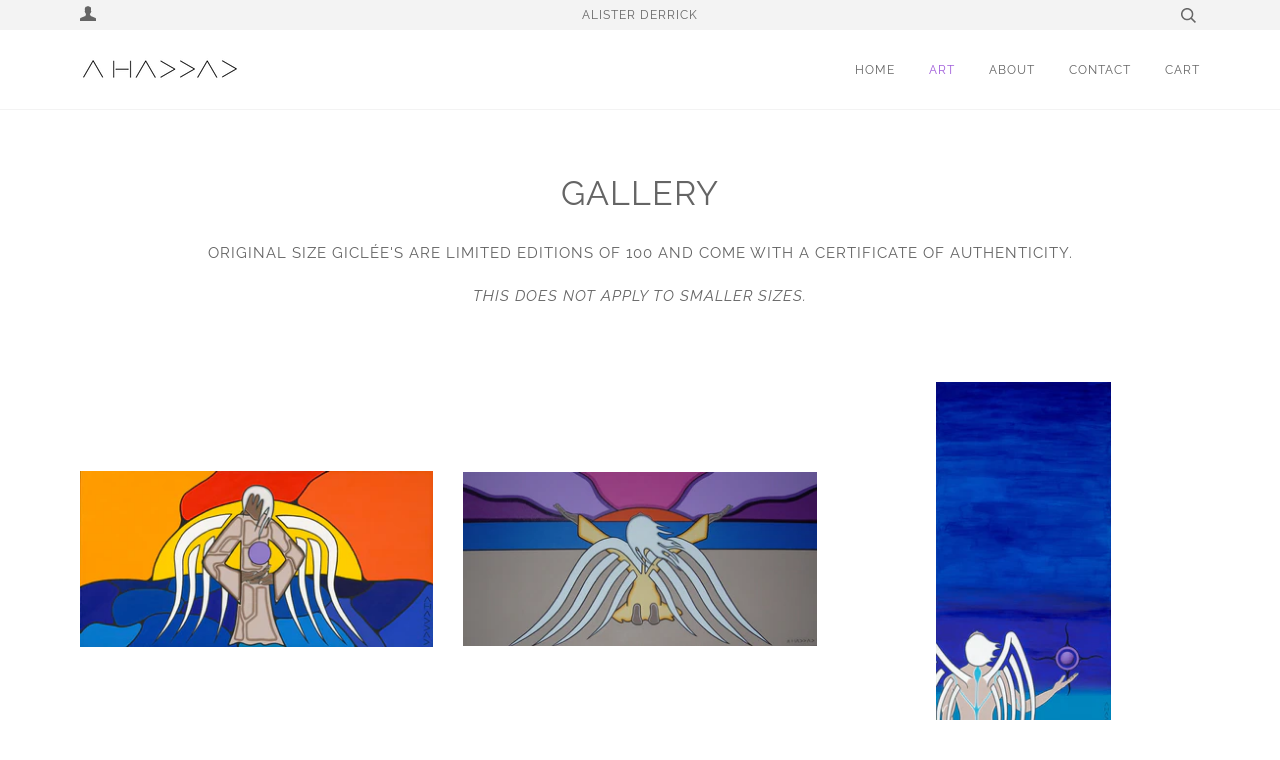

--- FILE ---
content_type: text/html; charset=utf-8
request_url: https://alisterderrick.com/collections/art
body_size: 20740
content:
<!doctype html>
<!--[if lt IE 7]><html class="no-js lt-ie9 lt-ie8 lt-ie7" lang="en"> <![endif]-->
<!--[if IE 7]><html class="no-js lt-ie9 lt-ie8" lang="en"> <![endif]-->
<!--[if IE 8]><html class="no-js lt-ie9" lang="en"> <![endif]-->
<!--[if IE 9 ]><html class="ie9 no-js"> <![endif]-->
<!--[if (gt IE 9)|!(IE)]><!--> <html class="no-js"> <!--<![endif]-->
<head>

  <!-- ======================= Pipeline Theme V4.2 ========================= -->
  <meta charset="utf-8">
  <meta http-equiv="X-UA-Compatible" content="IE=edge,chrome=1">

  

  <!-- Title and description ================================================ -->
  <title>
  Gallery &ndash; Alister Derrick
  </title>

  
  <meta name="description" content="Original size giclée&#39;s are limited editions of 100 and come with a certificate of authenticity. This does not apply to smaller sizes.">
  

  <!-- Product meta ========================================================= -->
  <!-- /snippets/social-meta-tags.liquid -->


  <meta property="og:type" content="website">
  <meta property="og:title" content="Gallery">


  <meta property="og:description" content="Original size giclée&#39;s are limited editions of 100 and come with a certificate of authenticity. This does not apply to smaller sizes.">

  <meta property="og:url" content="https://alisterderrick.com/collections/art">
  <meta property="og:site_name" content="Alister Derrick">









  <!-- Helpers ============================================================== -->
  <link rel="canonical" href="https://alisterderrick.com/collections/art">
  <meta name="viewport" content="width=device-width,initial-scale=1">
  <meta name="theme-color" content="#585e71">

  <!-- CSS ================================================================== -->
  <link href="//alisterderrick.com/cdn/shop/t/7/assets/theme.scss.css?v=113401875610047163061759252120" rel="stylesheet" type="text/css" media="all" />

  <!-- Vendor JS ============================================================ -->
  <script src="//alisterderrick.com/cdn/shop/t/7/assets/vendor.js?v=19349907457483068571531000899" type="text/javascript"></script>

  <!-- /snippets/oldIE-js.liquid -->


<!--[if lt IE 9]>
<script src="//cdnjs.cloudflare.com/ajax/libs/html5shiv/3.7.2/html5shiv.min.js" type="text/javascript"></script>
<script src="//alisterderrick.com/cdn/shop/t/7/assets/respond.min.js?v=52248677837542619231531000899" type="text/javascript"></script>
<script src="//alisterderrick.com/cdn/shop/t/7/assets/background_size_emu.js?v=20512233629963367491531000896" type="text/javascript"></script>
<link href="//alisterderrick.com/cdn/shop/t/7/assets/respond-proxy.html" id="respond-proxy" rel="respond-proxy" />
<link href="//alisterderrick.com/search?q=ad814d63f32fd7db3d3652ed55a2679e" id="respond-redirect" rel="respond-redirect" />
<script src="//alisterderrick.com/search?q=ad814d63f32fd7db3d3652ed55a2679e" type="text/javascript"></script>
<![endif]-->



  <script>
    var theme = {
      strings: {
        addToCart: "Add to Cart",
        soldOut: "Sold Out",
        unavailable: "Unavailable",
        join: "Join Now"
      },
      moneyFormat: "${{amount}}"
    }
  </script>

  
  

  <!-- /snippets/fonts.liquid -->



  <!-- Header hook for plugins ============================================== -->
  <script>window.performance && window.performance.mark && window.performance.mark('shopify.content_for_header.start');</script><meta id="shopify-digital-wallet" name="shopify-digital-wallet" content="/23002325/digital_wallets/dialog">
<meta name="shopify-checkout-api-token" content="0cb0a9f550ff6b32d14a117d142a9c1d">
<link rel="alternate" type="application/atom+xml" title="Feed" href="/collections/art.atom" />
<link rel="alternate" type="application/json+oembed" href="https://alisterderrick.com/collections/art.oembed">
<script async="async" src="/checkouts/internal/preloads.js?locale=en-US"></script>
<link rel="preconnect" href="https://shop.app" crossorigin="anonymous">
<script async="async" src="https://shop.app/checkouts/internal/preloads.js?locale=en-US&shop_id=23002325" crossorigin="anonymous"></script>
<script id="apple-pay-shop-capabilities" type="application/json">{"shopId":23002325,"countryCode":"CA","currencyCode":"USD","merchantCapabilities":["supports3DS"],"merchantId":"gid:\/\/shopify\/Shop\/23002325","merchantName":"Alister Derrick","requiredBillingContactFields":["postalAddress","email"],"requiredShippingContactFields":["postalAddress","email"],"shippingType":"shipping","supportedNetworks":["visa","masterCard","amex","discover","jcb"],"total":{"type":"pending","label":"Alister Derrick","amount":"1.00"},"shopifyPaymentsEnabled":true,"supportsSubscriptions":true}</script>
<script id="shopify-features" type="application/json">{"accessToken":"0cb0a9f550ff6b32d14a117d142a9c1d","betas":["rich-media-storefront-analytics"],"domain":"alisterderrick.com","predictiveSearch":true,"shopId":23002325,"locale":"en"}</script>
<script>var Shopify = Shopify || {};
Shopify.shop = "alister-derrick.myshopify.com";
Shopify.locale = "en";
Shopify.currency = {"active":"USD","rate":"1.0"};
Shopify.country = "US";
Shopify.theme = {"name":"Pipeline New","id":32083345488,"schema_name":"Pipeline","schema_version":"4.2","theme_store_id":739,"role":"main"};
Shopify.theme.handle = "null";
Shopify.theme.style = {"id":null,"handle":null};
Shopify.cdnHost = "alisterderrick.com/cdn";
Shopify.routes = Shopify.routes || {};
Shopify.routes.root = "/";</script>
<script type="module">!function(o){(o.Shopify=o.Shopify||{}).modules=!0}(window);</script>
<script>!function(o){function n(){var o=[];function n(){o.push(Array.prototype.slice.apply(arguments))}return n.q=o,n}var t=o.Shopify=o.Shopify||{};t.loadFeatures=n(),t.autoloadFeatures=n()}(window);</script>
<script>
  window.ShopifyPay = window.ShopifyPay || {};
  window.ShopifyPay.apiHost = "shop.app\/pay";
  window.ShopifyPay.redirectState = null;
</script>
<script id="shop-js-analytics" type="application/json">{"pageType":"collection"}</script>
<script defer="defer" async type="module" src="//alisterderrick.com/cdn/shopifycloud/shop-js/modules/v2/client.init-shop-cart-sync_C5BV16lS.en.esm.js"></script>
<script defer="defer" async type="module" src="//alisterderrick.com/cdn/shopifycloud/shop-js/modules/v2/chunk.common_CygWptCX.esm.js"></script>
<script type="module">
  await import("//alisterderrick.com/cdn/shopifycloud/shop-js/modules/v2/client.init-shop-cart-sync_C5BV16lS.en.esm.js");
await import("//alisterderrick.com/cdn/shopifycloud/shop-js/modules/v2/chunk.common_CygWptCX.esm.js");

  window.Shopify.SignInWithShop?.initShopCartSync?.({"fedCMEnabled":true,"windoidEnabled":true});

</script>
<script>
  window.Shopify = window.Shopify || {};
  if (!window.Shopify.featureAssets) window.Shopify.featureAssets = {};
  window.Shopify.featureAssets['shop-js'] = {"shop-cart-sync":["modules/v2/client.shop-cart-sync_ZFArdW7E.en.esm.js","modules/v2/chunk.common_CygWptCX.esm.js"],"init-fed-cm":["modules/v2/client.init-fed-cm_CmiC4vf6.en.esm.js","modules/v2/chunk.common_CygWptCX.esm.js"],"shop-button":["modules/v2/client.shop-button_tlx5R9nI.en.esm.js","modules/v2/chunk.common_CygWptCX.esm.js"],"shop-cash-offers":["modules/v2/client.shop-cash-offers_DOA2yAJr.en.esm.js","modules/v2/chunk.common_CygWptCX.esm.js","modules/v2/chunk.modal_D71HUcav.esm.js"],"init-windoid":["modules/v2/client.init-windoid_sURxWdc1.en.esm.js","modules/v2/chunk.common_CygWptCX.esm.js"],"shop-toast-manager":["modules/v2/client.shop-toast-manager_ClPi3nE9.en.esm.js","modules/v2/chunk.common_CygWptCX.esm.js"],"init-shop-email-lookup-coordinator":["modules/v2/client.init-shop-email-lookup-coordinator_B8hsDcYM.en.esm.js","modules/v2/chunk.common_CygWptCX.esm.js"],"init-shop-cart-sync":["modules/v2/client.init-shop-cart-sync_C5BV16lS.en.esm.js","modules/v2/chunk.common_CygWptCX.esm.js"],"avatar":["modules/v2/client.avatar_BTnouDA3.en.esm.js"],"pay-button":["modules/v2/client.pay-button_FdsNuTd3.en.esm.js","modules/v2/chunk.common_CygWptCX.esm.js"],"init-customer-accounts":["modules/v2/client.init-customer-accounts_DxDtT_ad.en.esm.js","modules/v2/client.shop-login-button_C5VAVYt1.en.esm.js","modules/v2/chunk.common_CygWptCX.esm.js","modules/v2/chunk.modal_D71HUcav.esm.js"],"init-shop-for-new-customer-accounts":["modules/v2/client.init-shop-for-new-customer-accounts_ChsxoAhi.en.esm.js","modules/v2/client.shop-login-button_C5VAVYt1.en.esm.js","modules/v2/chunk.common_CygWptCX.esm.js","modules/v2/chunk.modal_D71HUcav.esm.js"],"shop-login-button":["modules/v2/client.shop-login-button_C5VAVYt1.en.esm.js","modules/v2/chunk.common_CygWptCX.esm.js","modules/v2/chunk.modal_D71HUcav.esm.js"],"init-customer-accounts-sign-up":["modules/v2/client.init-customer-accounts-sign-up_CPSyQ0Tj.en.esm.js","modules/v2/client.shop-login-button_C5VAVYt1.en.esm.js","modules/v2/chunk.common_CygWptCX.esm.js","modules/v2/chunk.modal_D71HUcav.esm.js"],"shop-follow-button":["modules/v2/client.shop-follow-button_Cva4Ekp9.en.esm.js","modules/v2/chunk.common_CygWptCX.esm.js","modules/v2/chunk.modal_D71HUcav.esm.js"],"checkout-modal":["modules/v2/client.checkout-modal_BPM8l0SH.en.esm.js","modules/v2/chunk.common_CygWptCX.esm.js","modules/v2/chunk.modal_D71HUcav.esm.js"],"lead-capture":["modules/v2/client.lead-capture_Bi8yE_yS.en.esm.js","modules/v2/chunk.common_CygWptCX.esm.js","modules/v2/chunk.modal_D71HUcav.esm.js"],"shop-login":["modules/v2/client.shop-login_D6lNrXab.en.esm.js","modules/v2/chunk.common_CygWptCX.esm.js","modules/v2/chunk.modal_D71HUcav.esm.js"],"payment-terms":["modules/v2/client.payment-terms_CZxnsJam.en.esm.js","modules/v2/chunk.common_CygWptCX.esm.js","modules/v2/chunk.modal_D71HUcav.esm.js"]};
</script>
<script id="__st">var __st={"a":23002325,"offset":-43200,"reqid":"cd0b829c-9a7e-4d67-915d-55e2bcbc4920-1768755898","pageurl":"alisterderrick.com\/collections\/art","u":"ef63a782d5a2","p":"collection","rtyp":"collection","rid":57771262032};</script>
<script>window.ShopifyPaypalV4VisibilityTracking = true;</script>
<script id="captcha-bootstrap">!function(){'use strict';const t='contact',e='account',n='new_comment',o=[[t,t],['blogs',n],['comments',n],[t,'customer']],c=[[e,'customer_login'],[e,'guest_login'],[e,'recover_customer_password'],[e,'create_customer']],r=t=>t.map((([t,e])=>`form[action*='/${t}']:not([data-nocaptcha='true']) input[name='form_type'][value='${e}']`)).join(','),a=t=>()=>t?[...document.querySelectorAll(t)].map((t=>t.form)):[];function s(){const t=[...o],e=r(t);return a(e)}const i='password',u='form_key',d=['recaptcha-v3-token','g-recaptcha-response','h-captcha-response',i],f=()=>{try{return window.sessionStorage}catch{return}},m='__shopify_v',_=t=>t.elements[u];function p(t,e,n=!1){try{const o=window.sessionStorage,c=JSON.parse(o.getItem(e)),{data:r}=function(t){const{data:e,action:n}=t;return t[m]||n?{data:e,action:n}:{data:t,action:n}}(c);for(const[e,n]of Object.entries(r))t.elements[e]&&(t.elements[e].value=n);n&&o.removeItem(e)}catch(o){console.error('form repopulation failed',{error:o})}}const l='form_type',E='cptcha';function T(t){t.dataset[E]=!0}const w=window,h=w.document,L='Shopify',v='ce_forms',y='captcha';let A=!1;((t,e)=>{const n=(g='f06e6c50-85a8-45c8-87d0-21a2b65856fe',I='https://cdn.shopify.com/shopifycloud/storefront-forms-hcaptcha/ce_storefront_forms_captcha_hcaptcha.v1.5.2.iife.js',D={infoText:'Protected by hCaptcha',privacyText:'Privacy',termsText:'Terms'},(t,e,n)=>{const o=w[L][v],c=o.bindForm;if(c)return c(t,g,e,D).then(n);var r;o.q.push([[t,g,e,D],n]),r=I,A||(h.body.append(Object.assign(h.createElement('script'),{id:'captcha-provider',async:!0,src:r})),A=!0)});var g,I,D;w[L]=w[L]||{},w[L][v]=w[L][v]||{},w[L][v].q=[],w[L][y]=w[L][y]||{},w[L][y].protect=function(t,e){n(t,void 0,e),T(t)},Object.freeze(w[L][y]),function(t,e,n,w,h,L){const[v,y,A,g]=function(t,e,n){const i=e?o:[],u=t?c:[],d=[...i,...u],f=r(d),m=r(i),_=r(d.filter((([t,e])=>n.includes(e))));return[a(f),a(m),a(_),s()]}(w,h,L),I=t=>{const e=t.target;return e instanceof HTMLFormElement?e:e&&e.form},D=t=>v().includes(t);t.addEventListener('submit',(t=>{const e=I(t);if(!e)return;const n=D(e)&&!e.dataset.hcaptchaBound&&!e.dataset.recaptchaBound,o=_(e),c=g().includes(e)&&(!o||!o.value);(n||c)&&t.preventDefault(),c&&!n&&(function(t){try{if(!f())return;!function(t){const e=f();if(!e)return;const n=_(t);if(!n)return;const o=n.value;o&&e.removeItem(o)}(t);const e=Array.from(Array(32),(()=>Math.random().toString(36)[2])).join('');!function(t,e){_(t)||t.append(Object.assign(document.createElement('input'),{type:'hidden',name:u})),t.elements[u].value=e}(t,e),function(t,e){const n=f();if(!n)return;const o=[...t.querySelectorAll(`input[type='${i}']`)].map((({name:t})=>t)),c=[...d,...o],r={};for(const[a,s]of new FormData(t).entries())c.includes(a)||(r[a]=s);n.setItem(e,JSON.stringify({[m]:1,action:t.action,data:r}))}(t,e)}catch(e){console.error('failed to persist form',e)}}(e),e.submit())}));const S=(t,e)=>{t&&!t.dataset[E]&&(n(t,e.some((e=>e===t))),T(t))};for(const o of['focusin','change'])t.addEventListener(o,(t=>{const e=I(t);D(e)&&S(e,y())}));const B=e.get('form_key'),M=e.get(l),P=B&&M;t.addEventListener('DOMContentLoaded',(()=>{const t=y();if(P)for(const e of t)e.elements[l].value===M&&p(e,B);[...new Set([...A(),...v().filter((t=>'true'===t.dataset.shopifyCaptcha))])].forEach((e=>S(e,t)))}))}(h,new URLSearchParams(w.location.search),n,t,e,['guest_login'])})(!0,!0)}();</script>
<script integrity="sha256-4kQ18oKyAcykRKYeNunJcIwy7WH5gtpwJnB7kiuLZ1E=" data-source-attribution="shopify.loadfeatures" defer="defer" src="//alisterderrick.com/cdn/shopifycloud/storefront/assets/storefront/load_feature-a0a9edcb.js" crossorigin="anonymous"></script>
<script crossorigin="anonymous" defer="defer" src="//alisterderrick.com/cdn/shopifycloud/storefront/assets/shopify_pay/storefront-65b4c6d7.js?v=20250812"></script>
<script data-source-attribution="shopify.dynamic_checkout.dynamic.init">var Shopify=Shopify||{};Shopify.PaymentButton=Shopify.PaymentButton||{isStorefrontPortableWallets:!0,init:function(){window.Shopify.PaymentButton.init=function(){};var t=document.createElement("script");t.src="https://alisterderrick.com/cdn/shopifycloud/portable-wallets/latest/portable-wallets.en.js",t.type="module",document.head.appendChild(t)}};
</script>
<script data-source-attribution="shopify.dynamic_checkout.buyer_consent">
  function portableWalletsHideBuyerConsent(e){var t=document.getElementById("shopify-buyer-consent"),n=document.getElementById("shopify-subscription-policy-button");t&&n&&(t.classList.add("hidden"),t.setAttribute("aria-hidden","true"),n.removeEventListener("click",e))}function portableWalletsShowBuyerConsent(e){var t=document.getElementById("shopify-buyer-consent"),n=document.getElementById("shopify-subscription-policy-button");t&&n&&(t.classList.remove("hidden"),t.removeAttribute("aria-hidden"),n.addEventListener("click",e))}window.Shopify?.PaymentButton&&(window.Shopify.PaymentButton.hideBuyerConsent=portableWalletsHideBuyerConsent,window.Shopify.PaymentButton.showBuyerConsent=portableWalletsShowBuyerConsent);
</script>
<script data-source-attribution="shopify.dynamic_checkout.cart.bootstrap">document.addEventListener("DOMContentLoaded",(function(){function t(){return document.querySelector("shopify-accelerated-checkout-cart, shopify-accelerated-checkout")}if(t())Shopify.PaymentButton.init();else{new MutationObserver((function(e,n){t()&&(Shopify.PaymentButton.init(),n.disconnect())})).observe(document.body,{childList:!0,subtree:!0})}}));
</script>
<link id="shopify-accelerated-checkout-styles" rel="stylesheet" media="screen" href="https://alisterderrick.com/cdn/shopifycloud/portable-wallets/latest/accelerated-checkout-backwards-compat.css" crossorigin="anonymous">
<style id="shopify-accelerated-checkout-cart">
        #shopify-buyer-consent {
  margin-top: 1em;
  display: inline-block;
  width: 100%;
}

#shopify-buyer-consent.hidden {
  display: none;
}

#shopify-subscription-policy-button {
  background: none;
  border: none;
  padding: 0;
  text-decoration: underline;
  font-size: inherit;
  cursor: pointer;
}

#shopify-subscription-policy-button::before {
  box-shadow: none;
}

      </style>

<script>window.performance && window.performance.mark && window.performance.mark('shopify.content_for_header.end');</script>
<link href="https://monorail-edge.shopifysvc.com" rel="dns-prefetch">
<script>(function(){if ("sendBeacon" in navigator && "performance" in window) {try {var session_token_from_headers = performance.getEntriesByType('navigation')[0].serverTiming.find(x => x.name == '_s').description;} catch {var session_token_from_headers = undefined;}var session_cookie_matches = document.cookie.match(/_shopify_s=([^;]*)/);var session_token_from_cookie = session_cookie_matches && session_cookie_matches.length === 2 ? session_cookie_matches[1] : "";var session_token = session_token_from_headers || session_token_from_cookie || "";function handle_abandonment_event(e) {var entries = performance.getEntries().filter(function(entry) {return /monorail-edge.shopifysvc.com/.test(entry.name);});if (!window.abandonment_tracked && entries.length === 0) {window.abandonment_tracked = true;var currentMs = Date.now();var navigation_start = performance.timing.navigationStart;var payload = {shop_id: 23002325,url: window.location.href,navigation_start,duration: currentMs - navigation_start,session_token,page_type: "collection"};window.navigator.sendBeacon("https://monorail-edge.shopifysvc.com/v1/produce", JSON.stringify({schema_id: "online_store_buyer_site_abandonment/1.1",payload: payload,metadata: {event_created_at_ms: currentMs,event_sent_at_ms: currentMs}}));}}window.addEventListener('pagehide', handle_abandonment_event);}}());</script>
<script id="web-pixels-manager-setup">(function e(e,d,r,n,o){if(void 0===o&&(o={}),!Boolean(null===(a=null===(i=window.Shopify)||void 0===i?void 0:i.analytics)||void 0===a?void 0:a.replayQueue)){var i,a;window.Shopify=window.Shopify||{};var t=window.Shopify;t.analytics=t.analytics||{};var s=t.analytics;s.replayQueue=[],s.publish=function(e,d,r){return s.replayQueue.push([e,d,r]),!0};try{self.performance.mark("wpm:start")}catch(e){}var l=function(){var e={modern:/Edge?\/(1{2}[4-9]|1[2-9]\d|[2-9]\d{2}|\d{4,})\.\d+(\.\d+|)|Firefox\/(1{2}[4-9]|1[2-9]\d|[2-9]\d{2}|\d{4,})\.\d+(\.\d+|)|Chrom(ium|e)\/(9{2}|\d{3,})\.\d+(\.\d+|)|(Maci|X1{2}).+ Version\/(15\.\d+|(1[6-9]|[2-9]\d|\d{3,})\.\d+)([,.]\d+|)( \(\w+\)|)( Mobile\/\w+|) Safari\/|Chrome.+OPR\/(9{2}|\d{3,})\.\d+\.\d+|(CPU[ +]OS|iPhone[ +]OS|CPU[ +]iPhone|CPU IPhone OS|CPU iPad OS)[ +]+(15[._]\d+|(1[6-9]|[2-9]\d|\d{3,})[._]\d+)([._]\d+|)|Android:?[ /-](13[3-9]|1[4-9]\d|[2-9]\d{2}|\d{4,})(\.\d+|)(\.\d+|)|Android.+Firefox\/(13[5-9]|1[4-9]\d|[2-9]\d{2}|\d{4,})\.\d+(\.\d+|)|Android.+Chrom(ium|e)\/(13[3-9]|1[4-9]\d|[2-9]\d{2}|\d{4,})\.\d+(\.\d+|)|SamsungBrowser\/([2-9]\d|\d{3,})\.\d+/,legacy:/Edge?\/(1[6-9]|[2-9]\d|\d{3,})\.\d+(\.\d+|)|Firefox\/(5[4-9]|[6-9]\d|\d{3,})\.\d+(\.\d+|)|Chrom(ium|e)\/(5[1-9]|[6-9]\d|\d{3,})\.\d+(\.\d+|)([\d.]+$|.*Safari\/(?![\d.]+ Edge\/[\d.]+$))|(Maci|X1{2}).+ Version\/(10\.\d+|(1[1-9]|[2-9]\d|\d{3,})\.\d+)([,.]\d+|)( \(\w+\)|)( Mobile\/\w+|) Safari\/|Chrome.+OPR\/(3[89]|[4-9]\d|\d{3,})\.\d+\.\d+|(CPU[ +]OS|iPhone[ +]OS|CPU[ +]iPhone|CPU IPhone OS|CPU iPad OS)[ +]+(10[._]\d+|(1[1-9]|[2-9]\d|\d{3,})[._]\d+)([._]\d+|)|Android:?[ /-](13[3-9]|1[4-9]\d|[2-9]\d{2}|\d{4,})(\.\d+|)(\.\d+|)|Mobile Safari.+OPR\/([89]\d|\d{3,})\.\d+\.\d+|Android.+Firefox\/(13[5-9]|1[4-9]\d|[2-9]\d{2}|\d{4,})\.\d+(\.\d+|)|Android.+Chrom(ium|e)\/(13[3-9]|1[4-9]\d|[2-9]\d{2}|\d{4,})\.\d+(\.\d+|)|Android.+(UC? ?Browser|UCWEB|U3)[ /]?(15\.([5-9]|\d{2,})|(1[6-9]|[2-9]\d|\d{3,})\.\d+)\.\d+|SamsungBrowser\/(5\.\d+|([6-9]|\d{2,})\.\d+)|Android.+MQ{2}Browser\/(14(\.(9|\d{2,})|)|(1[5-9]|[2-9]\d|\d{3,})(\.\d+|))(\.\d+|)|K[Aa][Ii]OS\/(3\.\d+|([4-9]|\d{2,})\.\d+)(\.\d+|)/},d=e.modern,r=e.legacy,n=navigator.userAgent;return n.match(d)?"modern":n.match(r)?"legacy":"unknown"}(),u="modern"===l?"modern":"legacy",c=(null!=n?n:{modern:"",legacy:""})[u],f=function(e){return[e.baseUrl,"/wpm","/b",e.hashVersion,"modern"===e.buildTarget?"m":"l",".js"].join("")}({baseUrl:d,hashVersion:r,buildTarget:u}),m=function(e){var d=e.version,r=e.bundleTarget,n=e.surface,o=e.pageUrl,i=e.monorailEndpoint;return{emit:function(e){var a=e.status,t=e.errorMsg,s=(new Date).getTime(),l=JSON.stringify({metadata:{event_sent_at_ms:s},events:[{schema_id:"web_pixels_manager_load/3.1",payload:{version:d,bundle_target:r,page_url:o,status:a,surface:n,error_msg:t},metadata:{event_created_at_ms:s}}]});if(!i)return console&&console.warn&&console.warn("[Web Pixels Manager] No Monorail endpoint provided, skipping logging."),!1;try{return self.navigator.sendBeacon.bind(self.navigator)(i,l)}catch(e){}var u=new XMLHttpRequest;try{return u.open("POST",i,!0),u.setRequestHeader("Content-Type","text/plain"),u.send(l),!0}catch(e){return console&&console.warn&&console.warn("[Web Pixels Manager] Got an unhandled error while logging to Monorail."),!1}}}}({version:r,bundleTarget:l,surface:e.surface,pageUrl:self.location.href,monorailEndpoint:e.monorailEndpoint});try{o.browserTarget=l,function(e){var d=e.src,r=e.async,n=void 0===r||r,o=e.onload,i=e.onerror,a=e.sri,t=e.scriptDataAttributes,s=void 0===t?{}:t,l=document.createElement("script"),u=document.querySelector("head"),c=document.querySelector("body");if(l.async=n,l.src=d,a&&(l.integrity=a,l.crossOrigin="anonymous"),s)for(var f in s)if(Object.prototype.hasOwnProperty.call(s,f))try{l.dataset[f]=s[f]}catch(e){}if(o&&l.addEventListener("load",o),i&&l.addEventListener("error",i),u)u.appendChild(l);else{if(!c)throw new Error("Did not find a head or body element to append the script");c.appendChild(l)}}({src:f,async:!0,onload:function(){if(!function(){var e,d;return Boolean(null===(d=null===(e=window.Shopify)||void 0===e?void 0:e.analytics)||void 0===d?void 0:d.initialized)}()){var d=window.webPixelsManager.init(e)||void 0;if(d){var r=window.Shopify.analytics;r.replayQueue.forEach((function(e){var r=e[0],n=e[1],o=e[2];d.publishCustomEvent(r,n,o)})),r.replayQueue=[],r.publish=d.publishCustomEvent,r.visitor=d.visitor,r.initialized=!0}}},onerror:function(){return m.emit({status:"failed",errorMsg:"".concat(f," has failed to load")})},sri:function(e){var d=/^sha384-[A-Za-z0-9+/=]+$/;return"string"==typeof e&&d.test(e)}(c)?c:"",scriptDataAttributes:o}),m.emit({status:"loading"})}catch(e){m.emit({status:"failed",errorMsg:(null==e?void 0:e.message)||"Unknown error"})}}})({shopId: 23002325,storefrontBaseUrl: "https://alisterderrick.com",extensionsBaseUrl: "https://extensions.shopifycdn.com/cdn/shopifycloud/web-pixels-manager",monorailEndpoint: "https://monorail-edge.shopifysvc.com/unstable/produce_batch",surface: "storefront-renderer",enabledBetaFlags: ["2dca8a86"],webPixelsConfigList: [{"id":"shopify-app-pixel","configuration":"{}","eventPayloadVersion":"v1","runtimeContext":"STRICT","scriptVersion":"0450","apiClientId":"shopify-pixel","type":"APP","privacyPurposes":["ANALYTICS","MARKETING"]},{"id":"shopify-custom-pixel","eventPayloadVersion":"v1","runtimeContext":"LAX","scriptVersion":"0450","apiClientId":"shopify-pixel","type":"CUSTOM","privacyPurposes":["ANALYTICS","MARKETING"]}],isMerchantRequest: false,initData: {"shop":{"name":"Alister Derrick","paymentSettings":{"currencyCode":"USD"},"myshopifyDomain":"alister-derrick.myshopify.com","countryCode":"CA","storefrontUrl":"https:\/\/alisterderrick.com"},"customer":null,"cart":null,"checkout":null,"productVariants":[],"purchasingCompany":null},},"https://alisterderrick.com/cdn","fcfee988w5aeb613cpc8e4bc33m6693e112",{"modern":"","legacy":""},{"shopId":"23002325","storefrontBaseUrl":"https:\/\/alisterderrick.com","extensionBaseUrl":"https:\/\/extensions.shopifycdn.com\/cdn\/shopifycloud\/web-pixels-manager","surface":"storefront-renderer","enabledBetaFlags":"[\"2dca8a86\"]","isMerchantRequest":"false","hashVersion":"fcfee988w5aeb613cpc8e4bc33m6693e112","publish":"custom","events":"[[\"page_viewed\",{}],[\"collection_viewed\",{\"collection\":{\"id\":\"57771262032\",\"title\":\"Gallery\",\"productVariants\":[{\"price\":{\"amount\":0.0,\"currencyCode\":\"USD\"},\"product\":{\"title\":\"AD01\",\"vendor\":\"Alister Derrick\",\"id\":\"11580588876\",\"untranslatedTitle\":\"AD01\",\"url\":\"\/products\/a-series-1-7\",\"type\":\"\"},\"id\":\"21411294249040\",\"image\":{\"src\":\"\/\/alisterderrick.com\/cdn\/shop\/products\/AD01_48X24_37cf891b-c077-4486-9cb9-b81a81abb633.jpg?v=1545435515\"},\"sku\":\"\",\"title\":\"Default Title\",\"untranslatedTitle\":\"Default Title\"},{\"price\":{\"amount\":0.0,\"currencyCode\":\"USD\"},\"product\":{\"title\":\"AD02\",\"vendor\":\"Alister Derrick\",\"id\":\"11580597580\",\"untranslatedTitle\":\"AD02\",\"url\":\"\/products\/a-series-4-7\",\"type\":\"\"},\"id\":\"44461271628\",\"image\":{\"src\":\"\/\/alisterderrick.com\/cdn\/shop\/products\/05_armsup.jpg?v=1536633923\"},\"sku\":\"\",\"title\":\"Default Title\",\"untranslatedTitle\":\"Default Title\"},{\"price\":{\"amount\":0.0,\"currencyCode\":\"USD\"},\"product\":{\"title\":\"AD03\",\"vendor\":\"Alister Derrick\",\"id\":\"11625569036\",\"untranslatedTitle\":\"AD03\",\"url\":\"\/products\/b-series-3\",\"type\":\"\"},\"id\":\"45411391052\",\"image\":{\"src\":\"\/\/alisterderrick.com\/cdn\/shop\/products\/AD03_72x36_8c3a1b7b-86d7-4708-b9fd-5a812c1c201e.jpg?v=1546749022\"},\"sku\":\"\",\"title\":\"Original: 36 x 72 inches \/ GICLEE CANVAS PRINT\",\"untranslatedTitle\":\"Original: 36 x 72 inches \/ GICLEE CANVAS PRINT\"},{\"price\":{\"amount\":0.0,\"currencyCode\":\"USD\"},\"product\":{\"title\":\"AD04\",\"vendor\":\"Alister Derrick\",\"id\":\"11625575052\",\"untranslatedTitle\":\"AD04\",\"url\":\"\/products\/b-series-4\",\"type\":\"\"},\"id\":\"45411468620\",\"image\":{\"src\":\"\/\/alisterderrick.com\/cdn\/shop\/products\/06_purplelines.jpg?v=1538104015\"},\"sku\":\"\",\"title\":\"Original: 36 x 72 inches \/ GICLEE CANVAS PRINT\",\"untranslatedTitle\":\"Original: 36 x 72 inches \/ GICLEE CANVAS PRINT\"},{\"price\":{\"amount\":0.0,\"currencyCode\":\"USD\"},\"product\":{\"title\":\"AD05\",\"vendor\":\"Alister Derrick\",\"id\":\"11625545868\",\"untranslatedTitle\":\"AD05\",\"url\":\"\/products\/b-series-1\",\"type\":\"\"},\"id\":\"45411135180\",\"image\":{\"src\":\"\/\/alisterderrick.com\/cdn\/shop\/products\/3piece.png?v=1548025213\"},\"sku\":\"\",\"title\":\"Original: 108 x 36 inches \/ GICLEE CANVAS PRINT\",\"untranslatedTitle\":\"Original: 108 x 36 inches \/ GICLEE CANVAS PRINT\"},{\"price\":{\"amount\":0.0,\"currencyCode\":\"USD\"},\"product\":{\"title\":\"AD06\",\"vendor\":\"Alister Derrick\",\"id\":\"11625564812\",\"untranslatedTitle\":\"AD06\",\"url\":\"\/products\/b-series-2\",\"type\":\"\"},\"id\":\"45411344716\",\"image\":{\"src\":\"\/\/alisterderrick.com\/cdn\/shop\/products\/09_blue.jpg?v=1536634235\"},\"sku\":\"\",\"title\":\"Original: 36 x 72 inches \/ GICLEE CANVAS PRINT\",\"untranslatedTitle\":\"Original: 36 x 72 inches \/ GICLEE CANVAS PRINT\"},{\"price\":{\"amount\":0.0,\"currencyCode\":\"USD\"},\"product\":{\"title\":\"AD07\",\"vendor\":\"Alister Derrick\",\"id\":\"11625559052\",\"untranslatedTitle\":\"AD07\",\"url\":\"\/products\/a-series-7-7\",\"type\":\"\"},\"id\":\"45411273932\",\"image\":{\"src\":\"\/\/alisterderrick.com\/cdn\/shop\/products\/08_purplechild.jpg?v=1548025917\"},\"sku\":\"\",\"title\":\"Original: 40 x 60 inches \/ GICLEE CANVAS PRINT\",\"untranslatedTitle\":\"Original: 40 x 60 inches \/ GICLEE CANVAS PRINT\"},{\"price\":{\"amount\":0.0,\"currencyCode\":\"USD\"},\"product\":{\"title\":\"AD08\",\"vendor\":\"Alister Derrick\",\"id\":\"11580595404\",\"untranslatedTitle\":\"AD08\",\"url\":\"\/products\/a-series-2-7\",\"type\":\"\"},\"id\":\"21411300442192\",\"image\":{\"src\":\"\/\/alisterderrick.com\/cdn\/shop\/products\/AD08_36X30_e95bd7da-65d9-4fb6-92db-539229ff91bf.jpg?v=1545436443\"},\"sku\":\"\",\"title\":\"Default Title\",\"untranslatedTitle\":\"Default Title\"},{\"price\":{\"amount\":0.0,\"currencyCode\":\"USD\"},\"product\":{\"title\":\"AD09\",\"vendor\":\"Alister Derrick\",\"id\":\"11580596428\",\"untranslatedTitle\":\"AD09\",\"url\":\"\/products\/a-series-3-7\",\"type\":\"\"},\"id\":\"2203640004620\",\"image\":{\"src\":\"\/\/alisterderrick.com\/cdn\/shop\/products\/AD09_36x36_816df1cb-8776-46e4-909d-2616c672af10.jpg?v=1545436306\"},\"sku\":\"\",\"title\":\"Original: 36 x 36 inches \/ GICLEE CANVAS PRINT\",\"untranslatedTitle\":\"Original: 36 x 36 inches \/ GICLEE CANVAS PRINT\"},{\"price\":{\"amount\":0.0,\"currencyCode\":\"USD\"},\"product\":{\"title\":\"AD10\",\"vendor\":\"Alister Derrick\",\"id\":\"11580593740\",\"untranslatedTitle\":\"AD10\",\"url\":\"\/products\/a-series-5-7\",\"type\":\"\"},\"id\":\"21411301228624\",\"image\":{\"src\":\"\/\/alisterderrick.com\/cdn\/shop\/products\/AD10_20X24_0b9fdd1c-24f4-43bb-a4de-a47e753cd1a9.jpg?v=1545436510\"},\"sku\":\"\",\"title\":\"Default Title\",\"untranslatedTitle\":\"Default Title\"},{\"price\":{\"amount\":0.0,\"currencyCode\":\"USD\"},\"product\":{\"title\":\"AD11\",\"vendor\":\"Alister Derrick\",\"id\":\"11580599308\",\"untranslatedTitle\":\"AD11\",\"url\":\"\/products\/a-series-6-7\",\"type\":\"\"},\"id\":\"21411302146128\",\"image\":{\"src\":\"\/\/alisterderrick.com\/cdn\/shop\/products\/AD11_24x24_5893db5c-12b4-4817-8ab1-44d0bed406fe.jpg?v=1548812706\"},\"sku\":\"\",\"title\":\"Default Title\",\"untranslatedTitle\":\"Default Title\"}]}}]]"});</script><script>
  window.ShopifyAnalytics = window.ShopifyAnalytics || {};
  window.ShopifyAnalytics.meta = window.ShopifyAnalytics.meta || {};
  window.ShopifyAnalytics.meta.currency = 'USD';
  var meta = {"products":[{"id":11580588876,"gid":"gid:\/\/shopify\/Product\/11580588876","vendor":"Alister Derrick","type":"","handle":"a-series-1-7","variants":[{"id":21411294249040,"price":0,"name":"AD01","public_title":null,"sku":""}],"remote":false},{"id":11580597580,"gid":"gid:\/\/shopify\/Product\/11580597580","vendor":"Alister Derrick","type":"","handle":"a-series-4-7","variants":[{"id":44461271628,"price":0,"name":"AD02","public_title":null,"sku":""}],"remote":false},{"id":11625569036,"gid":"gid:\/\/shopify\/Product\/11625569036","vendor":"Alister Derrick","type":"","handle":"b-series-3","variants":[{"id":45411391052,"price":0,"name":"AD03 - Original: 36 x 72 inches \/ GICLEE CANVAS PRINT","public_title":"Original: 36 x 72 inches \/ GICLEE CANVAS PRINT","sku":""},{"id":2203673985036,"price":0,"name":"AD03 - Medium: 24 x 48 inches \/ GICLEE CANVAS PRINT","public_title":"Medium: 24 x 48 inches \/ GICLEE CANVAS PRINT","sku":""},{"id":2203674050572,"price":0,"name":"AD03 - Small: 18 x 36 inches \/ GICLEE CANVAS PRINT","public_title":"Small: 18 x 36 inches \/ GICLEE CANVAS PRINT","sku":""}],"remote":false},{"id":11625575052,"gid":"gid:\/\/shopify\/Product\/11625575052","vendor":"Alister Derrick","type":"","handle":"b-series-4","variants":[{"id":45411468620,"price":0,"name":"AD04 - Original: 36 x 72 inches \/ GICLEE CANVAS PRINT","public_title":"Original: 36 x 72 inches \/ GICLEE CANVAS PRINT","sku":""},{"id":2203631714316,"price":0,"name":"AD04 - Medium: 24 x 48 inches \/ GICLEE CANVAS PRINT","public_title":"Medium: 24 x 48 inches \/ GICLEE CANVAS PRINT","sku":""},{"id":2203631779852,"price":0,"name":"AD04 - Small: 18 x 36 inches \/ GICLEE CANVAS PRINT","public_title":"Small: 18 x 36 inches \/ GICLEE CANVAS PRINT","sku":""}],"remote":false},{"id":11625545868,"gid":"gid:\/\/shopify\/Product\/11625545868","vendor":"Alister Derrick","type":"","handle":"b-series-1","variants":[{"id":45411135180,"price":0,"name":"AD05 - Original: 108 x 36 inches \/ GICLEE CANVAS PRINT","public_title":"Original: 108 x 36 inches \/ GICLEE CANVAS PRINT","sku":""},{"id":12482448326736,"price":0,"name":"AD05 - Medium: 72 x 24 inches \/ GICLEE CANVAS PRINT","public_title":"Medium: 72 x 24 inches \/ GICLEE CANVAS PRINT","sku":""}],"remote":false},{"id":11625564812,"gid":"gid:\/\/shopify\/Product\/11625564812","vendor":"Alister Derrick","type":"","handle":"b-series-2","variants":[{"id":45411344716,"price":0,"name":"AD06 - Original: 36 x 72 inches \/ GICLEE CANVAS PRINT","public_title":"Original: 36 x 72 inches \/ GICLEE CANVAS PRINT","sku":""},{"id":2203692924940,"price":0,"name":"AD06 - Medium: 24 x 48 inches \/ GICLEE CANVAS PRINT","public_title":"Medium: 24 x 48 inches \/ GICLEE CANVAS PRINT","sku":""},{"id":2203693023244,"price":0,"name":"AD06 - Small: 18 x 36 inches \/ GICLEE CANVAS PRINT","public_title":"Small: 18 x 36 inches \/ GICLEE CANVAS PRINT","sku":""}],"remote":false},{"id":11625559052,"gid":"gid:\/\/shopify\/Product\/11625559052","vendor":"Alister Derrick","type":"","handle":"a-series-7-7","variants":[{"id":45411273932,"price":0,"name":"AD07 - Original: 40 x 60 inches \/ GICLEE CANVAS PRINT","public_title":"Original: 40 x 60 inches \/ GICLEE CANVAS PRINT","sku":""},{"id":2203660419084,"price":0,"name":"AD07 - Medium: 32 x 48 inches \/ GICLEE CANVAS PRINT","public_title":"Medium: 32 x 48 inches \/ GICLEE CANVAS PRINT","sku":""},{"id":2203660484620,"price":0,"name":"AD07 - Small: 20 x 30 inches \/ GICLEE CANVAS PRINT","public_title":"Small: 20 x 30 inches \/ GICLEE CANVAS PRINT","sku":""}],"remote":false},{"id":11580595404,"gid":"gid:\/\/shopify\/Product\/11580595404","vendor":"Alister Derrick","type":"","handle":"a-series-2-7","variants":[{"id":21411300442192,"price":0,"name":"AD08","public_title":null,"sku":""}],"remote":false},{"id":11580596428,"gid":"gid:\/\/shopify\/Product\/11580596428","vendor":"Alister Derrick","type":"","handle":"a-series-3-7","variants":[{"id":2203640004620,"price":0,"name":"AD09 - Original: 36 x 36 inches \/ GICLEE CANVAS PRINT","public_title":"Original: 36 x 36 inches \/ GICLEE CANVAS PRINT","sku":""},{"id":2203643084812,"price":0,"name":"AD09 - Medium: 30 x 30 inches \/ GICLEE CANVAS PRINT","public_title":"Medium: 30 x 30 inches \/ GICLEE CANVAS PRINT","sku":""},{"id":2203643150348,"price":0,"name":"AD09 - Small: 18 x 18 inches \/ GICLEE CANVAS PRINT","public_title":"Small: 18 x 18 inches \/ GICLEE CANVAS PRINT","sku":""}],"remote":false},{"id":11580593740,"gid":"gid:\/\/shopify\/Product\/11580593740","vendor":"Alister Derrick","type":"","handle":"a-series-5-7","variants":[{"id":21411301228624,"price":0,"name":"AD10","public_title":null,"sku":""}],"remote":false},{"id":11580599308,"gid":"gid:\/\/shopify\/Product\/11580599308","vendor":"Alister Derrick","type":"","handle":"a-series-6-7","variants":[{"id":21411302146128,"price":0,"name":"AD11","public_title":null,"sku":""}],"remote":false}],"page":{"pageType":"collection","resourceType":"collection","resourceId":57771262032,"requestId":"cd0b829c-9a7e-4d67-915d-55e2bcbc4920-1768755898"}};
  for (var attr in meta) {
    window.ShopifyAnalytics.meta[attr] = meta[attr];
  }
</script>
<script class="analytics">
  (function () {
    var customDocumentWrite = function(content) {
      var jquery = null;

      if (window.jQuery) {
        jquery = window.jQuery;
      } else if (window.Checkout && window.Checkout.$) {
        jquery = window.Checkout.$;
      }

      if (jquery) {
        jquery('body').append(content);
      }
    };

    var hasLoggedConversion = function(token) {
      if (token) {
        return document.cookie.indexOf('loggedConversion=' + token) !== -1;
      }
      return false;
    }

    var setCookieIfConversion = function(token) {
      if (token) {
        var twoMonthsFromNow = new Date(Date.now());
        twoMonthsFromNow.setMonth(twoMonthsFromNow.getMonth() + 2);

        document.cookie = 'loggedConversion=' + token + '; expires=' + twoMonthsFromNow;
      }
    }

    var trekkie = window.ShopifyAnalytics.lib = window.trekkie = window.trekkie || [];
    if (trekkie.integrations) {
      return;
    }
    trekkie.methods = [
      'identify',
      'page',
      'ready',
      'track',
      'trackForm',
      'trackLink'
    ];
    trekkie.factory = function(method) {
      return function() {
        var args = Array.prototype.slice.call(arguments);
        args.unshift(method);
        trekkie.push(args);
        return trekkie;
      };
    };
    for (var i = 0; i < trekkie.methods.length; i++) {
      var key = trekkie.methods[i];
      trekkie[key] = trekkie.factory(key);
    }
    trekkie.load = function(config) {
      trekkie.config = config || {};
      trekkie.config.initialDocumentCookie = document.cookie;
      var first = document.getElementsByTagName('script')[0];
      var script = document.createElement('script');
      script.type = 'text/javascript';
      script.onerror = function(e) {
        var scriptFallback = document.createElement('script');
        scriptFallback.type = 'text/javascript';
        scriptFallback.onerror = function(error) {
                var Monorail = {
      produce: function produce(monorailDomain, schemaId, payload) {
        var currentMs = new Date().getTime();
        var event = {
          schema_id: schemaId,
          payload: payload,
          metadata: {
            event_created_at_ms: currentMs,
            event_sent_at_ms: currentMs
          }
        };
        return Monorail.sendRequest("https://" + monorailDomain + "/v1/produce", JSON.stringify(event));
      },
      sendRequest: function sendRequest(endpointUrl, payload) {
        // Try the sendBeacon API
        if (window && window.navigator && typeof window.navigator.sendBeacon === 'function' && typeof window.Blob === 'function' && !Monorail.isIos12()) {
          var blobData = new window.Blob([payload], {
            type: 'text/plain'
          });

          if (window.navigator.sendBeacon(endpointUrl, blobData)) {
            return true;
          } // sendBeacon was not successful

        } // XHR beacon

        var xhr = new XMLHttpRequest();

        try {
          xhr.open('POST', endpointUrl);
          xhr.setRequestHeader('Content-Type', 'text/plain');
          xhr.send(payload);
        } catch (e) {
          console.log(e);
        }

        return false;
      },
      isIos12: function isIos12() {
        return window.navigator.userAgent.lastIndexOf('iPhone; CPU iPhone OS 12_') !== -1 || window.navigator.userAgent.lastIndexOf('iPad; CPU OS 12_') !== -1;
      }
    };
    Monorail.produce('monorail-edge.shopifysvc.com',
      'trekkie_storefront_load_errors/1.1',
      {shop_id: 23002325,
      theme_id: 32083345488,
      app_name: "storefront",
      context_url: window.location.href,
      source_url: "//alisterderrick.com/cdn/s/trekkie.storefront.cd680fe47e6c39ca5d5df5f0a32d569bc48c0f27.min.js"});

        };
        scriptFallback.async = true;
        scriptFallback.src = '//alisterderrick.com/cdn/s/trekkie.storefront.cd680fe47e6c39ca5d5df5f0a32d569bc48c0f27.min.js';
        first.parentNode.insertBefore(scriptFallback, first);
      };
      script.async = true;
      script.src = '//alisterderrick.com/cdn/s/trekkie.storefront.cd680fe47e6c39ca5d5df5f0a32d569bc48c0f27.min.js';
      first.parentNode.insertBefore(script, first);
    };
    trekkie.load(
      {"Trekkie":{"appName":"storefront","development":false,"defaultAttributes":{"shopId":23002325,"isMerchantRequest":null,"themeId":32083345488,"themeCityHash":"1997574088181905766","contentLanguage":"en","currency":"USD","eventMetadataId":"7fbae01d-d888-45e5-b70b-fdcfd3427977"},"isServerSideCookieWritingEnabled":true,"monorailRegion":"shop_domain","enabledBetaFlags":["65f19447"]},"Session Attribution":{},"S2S":{"facebookCapiEnabled":false,"source":"trekkie-storefront-renderer","apiClientId":580111}}
    );

    var loaded = false;
    trekkie.ready(function() {
      if (loaded) return;
      loaded = true;

      window.ShopifyAnalytics.lib = window.trekkie;

      var originalDocumentWrite = document.write;
      document.write = customDocumentWrite;
      try { window.ShopifyAnalytics.merchantGoogleAnalytics.call(this); } catch(error) {};
      document.write = originalDocumentWrite;

      window.ShopifyAnalytics.lib.page(null,{"pageType":"collection","resourceType":"collection","resourceId":57771262032,"requestId":"cd0b829c-9a7e-4d67-915d-55e2bcbc4920-1768755898","shopifyEmitted":true});

      var match = window.location.pathname.match(/checkouts\/(.+)\/(thank_you|post_purchase)/)
      var token = match? match[1]: undefined;
      if (!hasLoggedConversion(token)) {
        setCookieIfConversion(token);
        window.ShopifyAnalytics.lib.track("Viewed Product Category",{"currency":"USD","category":"Collection: art","collectionName":"art","collectionId":57771262032,"nonInteraction":true},undefined,undefined,{"shopifyEmitted":true});
      }
    });


        var eventsListenerScript = document.createElement('script');
        eventsListenerScript.async = true;
        eventsListenerScript.src = "//alisterderrick.com/cdn/shopifycloud/storefront/assets/shop_events_listener-3da45d37.js";
        document.getElementsByTagName('head')[0].appendChild(eventsListenerScript);

})();</script>
<script
  defer
  src="https://alisterderrick.com/cdn/shopifycloud/perf-kit/shopify-perf-kit-3.0.4.min.js"
  data-application="storefront-renderer"
  data-shop-id="23002325"
  data-render-region="gcp-us-central1"
  data-page-type="collection"
  data-theme-instance-id="32083345488"
  data-theme-name="Pipeline"
  data-theme-version="4.2"
  data-monorail-region="shop_domain"
  data-resource-timing-sampling-rate="10"
  data-shs="true"
  data-shs-beacon="true"
  data-shs-export-with-fetch="true"
  data-shs-logs-sample-rate="1"
  data-shs-beacon-endpoint="https://alisterderrick.com/api/collect"
></script>
</head>

<body id="gallery" class="template-collection" >

  <div id="shopify-section-header" class="shopify-section"><div class="header__wrapper">

  
  <div class="info-bar showMobile">
    <div class="wrapper text-center">

      
        <div class="header-account-link">
          <a href="/account"><img src="//alisterderrick.com/cdn/shop/t/7/assets/account.svg?v=120044110145428404111531000904"></a>
        </div>
      

      
      <div class="header-message uppercase header-message--crowded">
        
          ALISTER DERRICK
        
      </div>
      

      
        <div class="header-search__wrapper">
          <div class="header-search">
            <form action="/search" method="get" class="input-group search" role="search">
              
              <input class="search-bar" type="search" name="q">
              <button type="submit" class="btn search-btn"></button>
            </form>
          </div>
        </div>
      

    </div>
  </div>
  

  <header class="site-header header--medium" role="banner">
    <div class="wrapper">
      <div class="nav--desktop">
        <div class="mobile-wrapper">
  <div class="header-cart__wrapper">
    <a href="/cart" class="CartToggle header-cart"></a>
    <span class="header-cart__bubble cartCount hidden-count"></span>
  </div>
  <div class="logo-wrapper logo-wrapper--image">
    
      <div class="h4 header-logo" itemscope itemtype="http://schema.org/Organization">
    
        
        <a href="/" itemprop="url">
          
          <img src="//alisterderrick.com/cdn/shop/files/Alister_s_Logo-05_160x.png?v=1613692467"
          srcset="//alisterderrick.com/cdn/shop/files/Alister_s_Logo-05_160x.png?v=1613692467 1x, //alisterderrick.com/cdn/shop/files/Alister_s_Logo-05_160x@2x.png?v=1613692467 2x"
          alt="Alister Derrick, Logo"
          class="logo-image"
          itemprop="logo">
        </a>
      
    
      </div>
    
  </div>
  <a href class="menuToggle header-hamburger"></a>
</div>
<div class="header-menu nav-wrapper">
  
  <ul class="main-menu accessibleNav" role="navigation" aria-label="primary">
    
    
      <li class="child ">
  <a href="/" class="nav-link">Home</a>
  
</li>

    
      <li class="parent main-menu--active">
  <a href="/collections/art" class="nav-link" aria-haspopup="true" aria-expanded="false">Art</a>
  
    <a href="#" class="nav-carat" aria-haspopup="true" aria-expanded="false"><span class="plus">+</span><span class="minus">-</span></a>
      <div class="main-menu-dropdown">
        <ul>
        
        
          <li class="child main-menu--active">
  <a href="/collections/art" class="nav-link">Gallery</a>
  
</li>

        
          <li class="child ">
  <a href="/pages/the-printing-process" class="nav-link">The Giclée Process</a>
  
</li>

        
          <li class="child ">
  <a href="/pages/the-painting-process" class="nav-link">The Painting Process</a>
  
</li>

        
      </ul>
    </div>
  
</li>

    
      <li class="child ">
  <a href="/pages/about-us" class="nav-link">About</a>
  
</li>

    
      <li class="child ">
  <a href="/pages/contact" class="nav-link">Contact</a>
  
</li>

    
    <li class="cart-text-link">
      <a href="/cart" class="CartToggle">
        Cart
        <span class="cartCost  hidden-count ">(<span class="money">$0.00</span>)</span>
      </a>
    </li>
  </ul>
</div>

      </div>
      <div class="nav--mobile">
        <div class="mobile-wrapper">
  <div class="header-cart__wrapper">
    <a href="/cart" class="CartToggle header-cart"></a>
    <span class="header-cart__bubble cartCount hidden-count"></span>
  </div>
  <div class="logo-wrapper logo-wrapper--image">
    
      <div class="h4 header-logo" itemscope itemtype="http://schema.org/Organization">
    
        
        <a href="/" itemprop="url">
          
          <img src="//alisterderrick.com/cdn/shop/files/Alister_s_Logo-05_160x.png?v=1613692467"
          srcset="//alisterderrick.com/cdn/shop/files/Alister_s_Logo-05_160x.png?v=1613692467 1x, //alisterderrick.com/cdn/shop/files/Alister_s_Logo-05_160x@2x.png?v=1613692467 2x"
          alt="Alister Derrick, Logo"
          class="logo-image"
          itemprop="logo">
        </a>
      
    
      </div>
    
  </div>
  <a href class="menuToggle header-hamburger" aria-haspopup="true" aria-expanded="false" aria-controls="ariaHamburger"></a>
</div>
<div class="header-menu nav-wrapper">
  
  <ul class="main-menu accessibleNav" role="navigation" aria-label="primary" id="ariaHamburger" >
    
    
      <li class="child ">
  <a href="/" class="nav-link">Home</a>
  
</li>

    
      <li class="parent main-menu--active">
  <a href="/collections/art" class="nav-link" aria-haspopup="true" aria-expanded="false">Art</a>
  
    <a href="#" class="nav-carat" aria-haspopup="true" aria-expanded="false"><span class="plus">+</span><span class="minus">-</span></a>
      <div class="main-menu-dropdown">
        <ul>
        
        
          <li class="child main-menu--active">
  <a href="/collections/art" class="nav-link">Gallery</a>
  
</li>

        
          <li class="child ">
  <a href="/pages/the-printing-process" class="nav-link">The Giclée Process</a>
  
</li>

        
          <li class="child ">
  <a href="/pages/the-painting-process" class="nav-link">The Painting Process</a>
  
</li>

        
      </ul>
    </div>
  
</li>

    
      <li class="child ">
  <a href="/pages/about-us" class="nav-link">About</a>
  
</li>

    
      <li class="child ">
  <a href="/pages/contact" class="nav-link">Contact</a>
  
</li>

    
    <li class="cart-text-link">
      <a href="/cart" class="CartToggle">
        Cart
        <span class="cartCost  hidden-count ">(<span class="money">$0.00</span>)</span>
      </a>
    </li>
  </ul>
</div>

      </div>
    </div>
  </header>
</div>


</div>

  <main class="main-content" role="main">
    <div id="shopify-section-collection-custom-heading" class="shopify-section"><!-- /sections/collection-custom-heading.liquid --><div data-section-id="collection-custom-heading" data-section-type="parallax">

  

  <div class="collection">
    
      <div class="wrapper collection-title text-center color-text homepage--white">
        <div class="grid">
          <h1 class="text-center title grid__item one-whole">Gallery</h1>
          
            <div class="title grid__item one-whole">
              <div class="text-left rte"><h5 style="text-align: center;">Original size giclée's are limited editions of 100 and come with a certificate of authenticity.</h5>
<h5 style="text-align: center;"><em>This does not apply to smaller sizes.</em></h5></div>
            </div>
          
        </div>
      </div>
    
    <div class="wrapper">

            

      
      
      
      
      <div class="page-margin grid collection-sidebar">
        
        
          <div class="grid__item one-whole">
        
          <div class="grid-uniform">
            
              
<div class="grid__item  small--one-half medium--one-half large--one-third product-grid-item">
  <div style="padding:25.0% 0;">
    <a href="/collections/art/products/a-series-1-7" class="lazy-image double__image" style="padding-top:50.0%; background-image:  url('//alisterderrick.com/cdn/shop/products/AD01_48X24_37cf891b-c077-4486-9cb9-b81a81abb633_1x1.jpg?v=1545435515');">
      <img class="lazyload fade-in"
        alt="AD01"
        data-src="//alisterderrick.com/cdn/shop/products/AD01_48X24_37cf891b-c077-4486-9cb9-b81a81abb633_{width}x.jpg?v=1545435515"
        data-widths="[180, 360, 540, 720, 900, 1080, 1296, 1512, 1728, 2048, 2450, 2700, 3000, 3350, 3750, 4100, 4480]"
        data-aspectratio="2.0"
        data-sizes="auto"/>
      
        <div class="collection__image__bottom lazyload" data-bgset="//alisterderrick.com/cdn/shop/products/AD01_180x.png?v=1545435535 180w 101h,
    //alisterderrick.com/cdn/shop/products/AD01_360x.png?v=1545435535 360w 203h,
    //alisterderrick.com/cdn/shop/products/AD01_540x.png?v=1545435535 540w 304h,
    //alisterderrick.com/cdn/shop/products/AD01_720x.png?v=1545435535 720w 405h,
    //alisterderrick.com/cdn/shop/products/AD01_900x.png?v=1545435535 900w 506h,
    //alisterderrick.com/cdn/shop/products/AD01_1080x.png?v=1545435535 1080w 608h,
    //alisterderrick.com/cdn/shop/products/AD01_1296x.png?v=1545435535 1296w 729h,
    //alisterderrick.com/cdn/shop/products/AD01_1512x.png?v=1545435535 1512w 851h,
    //alisterderrick.com/cdn/shop/products/AD01_1728x.png?v=1545435535 1728w 972h,
    //alisterderrick.com/cdn/shop/products/AD01_1950x.png?v=1545435535 1950w 1097h,
    //alisterderrick.com/cdn/shop/products/AD01_2100x.png?v=1545435535 2100w 1181h,
    //alisterderrick.com/cdn/shop/products/AD01_2260x.png?v=1545435535 2260w 1271h,
    //alisterderrick.com/cdn/shop/products/AD01_2450x.png?v=1545435535 2450w 1378h,
    //alisterderrick.com/cdn/shop/products/AD01_2700x.png?v=1545435535 2700w 1519h,
    //alisterderrick.com/cdn/shop/products/AD01_3000x.png?v=1545435535 3000w 1688h,
    //alisterderrick.com/cdn/shop/products/AD01_3350x.png?v=1545435535 3350w 1884h,
    //alisterderrick.com/cdn/shop/products/AD01_3750x.png?v=1545435535 3750w 2109h,
    
    //alisterderrick.com/cdn/shop/products/AD01.png?v=1545435535 3840w 2160h"></div>
      
      
    </a>
  </div>
  <noscript>
    <a href="/collections/art/products/a-series-1-7">
      <img src="//alisterderrick.com/cdn/shop/products/AD01_48X24_37cf891b-c077-4486-9cb9-b81a81abb633_360x.jpg?v=1545435515" alt="AD01">
    </a>
  </noscript>
  <div class="figcaption hover text-center">
    <a href="/collections/art/products/a-series-1-7">
      <p class="h5--accent strong name_wrapper">
        AD01
      </p>
      <p class="price_wrapper">
        <span class="price">
          
          <span class="money">$0.00</span>
        </span>
        
        <br /><em>Sold Out</em>
        
        
        
      </p>
    </a>
  </div>
</div>

            
              
<div class="grid__item  small--one-half medium--one-half large--one-third product-grid-item">
  <div style="padding:25.35% 0;">
    <a href="/collections/art/products/a-series-4-7" class="lazy-image double__image" style="padding-top:49.3%; background-image:  url('//alisterderrick.com/cdn/shop/products/05_armsup_1x1.jpg?v=1536633923');">
      <img class="lazyload fade-in"
        alt="A painting of a  beach with a purple sunset. There is an angel on the sand raising its hands to the sky."
        data-src="//alisterderrick.com/cdn/shop/products/05_armsup_{width}x.jpg?v=1536633923"
        data-widths="[180, 360, 540, 720, 900, 1080, 1296, 1512, 1728, 2048, 2450, 2700, 3000, 3350, 3750, 4100, 4480]"
        data-aspectratio="2.028397565922921"
        data-sizes="auto"/>
      
        <div class="collection__image__bottom lazyload" data-bgset="//alisterderrick.com/cdn/shop/products/05_armsup_mock_180x.jpg?v=1536634405 180w 101h,
    //alisterderrick.com/cdn/shop/products/05_armsup_mock_360x.jpg?v=1536634405 360w 202h,
    //alisterderrick.com/cdn/shop/products/05_armsup_mock_540x.jpg?v=1536634405 540w 304h,
    //alisterderrick.com/cdn/shop/products/05_armsup_mock_720x.jpg?v=1536634405 720w 405h,
    //alisterderrick.com/cdn/shop/products/05_armsup_mock_900x.jpg?v=1536634405 900w 506h,
    //alisterderrick.com/cdn/shop/products/05_armsup_mock_1080x.jpg?v=1536634405 1080w 607h,
    //alisterderrick.com/cdn/shop/products/05_armsup_mock_1296x.jpg?v=1536634405 1296w 729h,
    //alisterderrick.com/cdn/shop/products/05_armsup_mock_1512x.jpg?v=1536634405 1512w 850h,
    //alisterderrick.com/cdn/shop/products/05_armsup_mock_1728x.jpg?v=1536634405 1728w 972h,
    
    
    
    
    
    
    
    
    
    //alisterderrick.com/cdn/shop/products/05_armsup_mock.jpg?v=1536634405 1753w 986h"></div>
      
      
    </a>
  </div>
  <noscript>
    <a href="/collections/art/products/a-series-4-7">
      <img src="//alisterderrick.com/cdn/shop/products/05_armsup_360x.jpg?v=1536633923" alt="A painting of a  beach with a purple sunset. There is an angel on the sand raising its hands to the sky.">
    </a>
  </noscript>
  <div class="figcaption hover text-center">
    <a href="/collections/art/products/a-series-4-7">
      <p class="h5--accent strong name_wrapper">
        AD02
      </p>
      <p class="price_wrapper">
        <span class="price">
          
          <span class="money">$0.00</span>
        </span>
        
        <br /><em>Sold Out</em>
        
        
        
      </p>
    </a>
  </div>
</div>

            
              
<div class="grid__item  small--one-half medium--one-half large--one-third product-grid-item">
  <div style="width:49.7%; margin: 0 auto;">
    <a href="/collections/art/products/b-series-3" class="lazy-image double__image" style="padding-top:201.20724346076457%; background-image:  url('//alisterderrick.com/cdn/shop/products/AD03_72x36_8c3a1b7b-86d7-4708-b9fd-5a812c1c201e_1x1.jpg?v=1546749022');">
      <img class="lazyload fade-in"
        alt="AD03"
        data-src="//alisterderrick.com/cdn/shop/products/AD03_72x36_8c3a1b7b-86d7-4708-b9fd-5a812c1c201e_{width}x.jpg?v=1546749022"
        data-widths="[180, 360, 540, 720, 900, 1080, 1296, 1512, 1728, 2048, 2450, 2700, 3000, 3350, 3750, 4100, 4480]"
        data-aspectratio="0.497"
        data-sizes="auto"/>
      
        <div class="collection__image__bottom lazyload" data-bgset="//alisterderrick.com/cdn/shop/products/AD03_edited_180x.jpg?v=1546749022 180w 101h,
    //alisterderrick.com/cdn/shop/products/AD03_edited_360x.jpg?v=1546749022 360w 203h,
    //alisterderrick.com/cdn/shop/products/AD03_edited_540x.jpg?v=1546749022 540w 304h,
    //alisterderrick.com/cdn/shop/products/AD03_edited_720x.jpg?v=1546749022 720w 405h,
    //alisterderrick.com/cdn/shop/products/AD03_edited_900x.jpg?v=1546749022 900w 506h,
    //alisterderrick.com/cdn/shop/products/AD03_edited_1080x.jpg?v=1546749022 1080w 608h,
    //alisterderrick.com/cdn/shop/products/AD03_edited_1296x.jpg?v=1546749022 1296w 729h,
    //alisterderrick.com/cdn/shop/products/AD03_edited_1512x.jpg?v=1546749022 1512w 851h,
    //alisterderrick.com/cdn/shop/products/AD03_edited_1728x.jpg?v=1546749022 1728w 972h,
    //alisterderrick.com/cdn/shop/products/AD03_edited_1950x.jpg?v=1546749022 1950w 1097h,
    //alisterderrick.com/cdn/shop/products/AD03_edited_2100x.jpg?v=1546749022 2100w 1181h,
    //alisterderrick.com/cdn/shop/products/AD03_edited_2260x.jpg?v=1546749022 2260w 1271h,
    //alisterderrick.com/cdn/shop/products/AD03_edited_2450x.jpg?v=1546749022 2450w 1378h,
    //alisterderrick.com/cdn/shop/products/AD03_edited_2700x.jpg?v=1546749022 2700w 1519h,
    //alisterderrick.com/cdn/shop/products/AD03_edited_3000x.jpg?v=1546749022 3000w 1688h,
    //alisterderrick.com/cdn/shop/products/AD03_edited_3350x.jpg?v=1546749022 3350w 1884h,
    //alisterderrick.com/cdn/shop/products/AD03_edited_3750x.jpg?v=1546749022 3750w 2109h,
    
    //alisterderrick.com/cdn/shop/products/AD03_edited.jpg?v=1546749022 3840w 2160h"></div>
      
      
    </a>
  </div>
  <noscript>
    <a href="/collections/art/products/b-series-3">
      <img src="//alisterderrick.com/cdn/shop/products/AD03_72x36_8c3a1b7b-86d7-4708-b9fd-5a812c1c201e_360x.jpg?v=1546749022" alt="AD03">
    </a>
  </noscript>
  <div class="figcaption hover text-center">
    <a href="/collections/art/products/b-series-3">
      <p class="h5--accent strong name_wrapper">
        AD03
      </p>
      <p class="price_wrapper">
        <span class="price">
          
          <span class="money">$0.00</span>
        </span>
        
        <br /><em>Sold Out</em>
        
        
        
      </p>
    </a>
  </div>
</div>

            
              
<div class="grid__item  small--one-half medium--one-half large--one-third product-grid-item">
  <div style="padding:25.0% 0;">
    <a href="/collections/art/products/b-series-4" class="lazy-image double__image" style="padding-top:50.0%; background-image:  url('//alisterderrick.com/cdn/shop/products/06_purplelines_1x1.jpg?v=1538104015');">
      <img class="lazyload fade-in"
        alt="A painting of a person and an angel walking along a path of purple lines. There is a bright yellow and dark purple sky on the horizon."
        data-src="//alisterderrick.com/cdn/shop/products/06_purplelines_{width}x.jpg?v=1538104015"
        data-widths="[180, 360, 540, 720, 900, 1080, 1296, 1512, 1728, 2048, 2450, 2700, 3000, 3350, 3750, 4100, 4480]"
        data-aspectratio="2.0"
        data-sizes="auto"/>
      
        <div class="collection__image__bottom lazyload" data-bgset="//alisterderrick.com/cdn/shop/products/Canvas_Mock-Up_Image_12_180x.jpg?v=1538104024 180w 101h,
    //alisterderrick.com/cdn/shop/products/Canvas_Mock-Up_Image_12_360x.jpg?v=1538104024 360w 203h,
    //alisterderrick.com/cdn/shop/products/Canvas_Mock-Up_Image_12_540x.jpg?v=1538104024 540w 304h,
    //alisterderrick.com/cdn/shop/products/Canvas_Mock-Up_Image_12_720x.jpg?v=1538104024 720w 405h,
    //alisterderrick.com/cdn/shop/products/Canvas_Mock-Up_Image_12_900x.jpg?v=1538104024 900w 506h,
    //alisterderrick.com/cdn/shop/products/Canvas_Mock-Up_Image_12_1080x.jpg?v=1538104024 1080w 608h,
    //alisterderrick.com/cdn/shop/products/Canvas_Mock-Up_Image_12_1296x.jpg?v=1538104024 1296w 729h,
    //alisterderrick.com/cdn/shop/products/Canvas_Mock-Up_Image_12_1512x.jpg?v=1538104024 1512w 851h,
    //alisterderrick.com/cdn/shop/products/Canvas_Mock-Up_Image_12_1728x.jpg?v=1538104024 1728w 972h,
    //alisterderrick.com/cdn/shop/products/Canvas_Mock-Up_Image_12_1950x.jpg?v=1538104024 1950w 1097h,
    //alisterderrick.com/cdn/shop/products/Canvas_Mock-Up_Image_12_2100x.jpg?v=1538104024 2100w 1181h,
    //alisterderrick.com/cdn/shop/products/Canvas_Mock-Up_Image_12_2260x.jpg?v=1538104024 2260w 1271h,
    //alisterderrick.com/cdn/shop/products/Canvas_Mock-Up_Image_12_2450x.jpg?v=1538104024 2450w 1378h,
    //alisterderrick.com/cdn/shop/products/Canvas_Mock-Up_Image_12_2700x.jpg?v=1538104024 2700w 1519h,
    //alisterderrick.com/cdn/shop/products/Canvas_Mock-Up_Image_12_3000x.jpg?v=1538104024 3000w 1688h,
    //alisterderrick.com/cdn/shop/products/Canvas_Mock-Up_Image_12_3350x.jpg?v=1538104024 3350w 1884h,
    //alisterderrick.com/cdn/shop/products/Canvas_Mock-Up_Image_12_3750x.jpg?v=1538104024 3750w 2109h,
    
    //alisterderrick.com/cdn/shop/products/Canvas_Mock-Up_Image_12.jpg?v=1538104024 3840w 2160h"></div>
      
      
    </a>
  </div>
  <noscript>
    <a href="/collections/art/products/b-series-4">
      <img src="//alisterderrick.com/cdn/shop/products/06_purplelines_360x.jpg?v=1538104015" alt="A painting of a person and an angel walking along a path of purple lines. There is a bright yellow and dark purple sky on the horizon.">
    </a>
  </noscript>
  <div class="figcaption hover text-center">
    <a href="/collections/art/products/b-series-4">
      <p class="h5--accent strong name_wrapper">
        AD04
      </p>
      <p class="price_wrapper">
        <span class="price">
          
          <span class="money">$0.00</span>
        </span>
        
        <br /><em>Sold Out</em>
        
        
        
      </p>
    </a>
  </div>
</div>

            
              
<div class="grid__item  small--one-half medium--one-half large--one-third product-grid-item">
  <div style="padding:33.42724560822008% 0;">
    <a href="/collections/art/products/b-series-1" class="lazy-image double__image" style="padding-top:33.14550878355983%; background-image:  url('//alisterderrick.com/cdn/shop/products/3piece_1x1.png?v=1548025213');">
      <img class="lazyload fade-in"
        alt="AD05"
        data-src="//alisterderrick.com/cdn/shop/products/3piece_{width}x.png?v=1548025213"
        data-widths="[180, 360, 540, 720, 900, 1080, 1296, 1512, 1728, 2048, 2450, 2700, 3000, 3350, 3750, 4100, 4480]"
        data-aspectratio="3.017"
        data-sizes="auto"/>
      
        <div class="collection__image__bottom lazyload" data-bgset="//alisterderrick.com/cdn/shop/products/3piece_redone_take2_180x.jpg?v=1548025213 180w 101h,
    //alisterderrick.com/cdn/shop/products/3piece_redone_take2_360x.jpg?v=1548025213 360w 203h,
    //alisterderrick.com/cdn/shop/products/3piece_redone_take2_540x.jpg?v=1548025213 540w 304h,
    //alisterderrick.com/cdn/shop/products/3piece_redone_take2_720x.jpg?v=1548025213 720w 405h,
    //alisterderrick.com/cdn/shop/products/3piece_redone_take2_900x.jpg?v=1548025213 900w 506h,
    //alisterderrick.com/cdn/shop/products/3piece_redone_take2_1080x.jpg?v=1548025213 1080w 608h,
    //alisterderrick.com/cdn/shop/products/3piece_redone_take2_1296x.jpg?v=1548025213 1296w 729h,
    //alisterderrick.com/cdn/shop/products/3piece_redone_take2_1512x.jpg?v=1548025213 1512w 851h,
    //alisterderrick.com/cdn/shop/products/3piece_redone_take2_1728x.jpg?v=1548025213 1728w 972h,
    //alisterderrick.com/cdn/shop/products/3piece_redone_take2_1950x.jpg?v=1548025213 1950w 1097h,
    //alisterderrick.com/cdn/shop/products/3piece_redone_take2_2100x.jpg?v=1548025213 2100w 1181h,
    //alisterderrick.com/cdn/shop/products/3piece_redone_take2_2260x.jpg?v=1548025213 2260w 1271h,
    //alisterderrick.com/cdn/shop/products/3piece_redone_take2_2450x.jpg?v=1548025213 2450w 1378h,
    //alisterderrick.com/cdn/shop/products/3piece_redone_take2_2700x.jpg?v=1548025213 2700w 1519h,
    //alisterderrick.com/cdn/shop/products/3piece_redone_take2_3000x.jpg?v=1548025213 3000w 1688h,
    //alisterderrick.com/cdn/shop/products/3piece_redone_take2_3350x.jpg?v=1548025213 3350w 1884h,
    //alisterderrick.com/cdn/shop/products/3piece_redone_take2_3750x.jpg?v=1548025213 3750w 2109h,
    
    //alisterderrick.com/cdn/shop/products/3piece_redone_take2.jpg?v=1548025213 3840w 2160h"></div>
      
      
    </a>
  </div>
  <noscript>
    <a href="/collections/art/products/b-series-1">
      <img src="//alisterderrick.com/cdn/shop/products/3piece_360x.png?v=1548025213" alt="AD05">
    </a>
  </noscript>
  <div class="figcaption hover text-center">
    <a href="/collections/art/products/b-series-1">
      <p class="h5--accent strong name_wrapper">
        AD05
      </p>
      <p class="price_wrapper">
        <span class="price">
          
          <span class="money">$0.00</span>
        </span>
        
        <br /><em>Sold Out</em>
        
        
        
      </p>
    </a>
  </div>
</div>

            
              
<div class="grid__item  small--one-half medium--one-half large--one-third product-grid-item">
  <div style="padding:24.936451448906965% 0;">
    <a href="/collections/art/products/b-series-2" class="lazy-image double__image" style="padding-top:50.12709710218607%; background-image:  url('//alisterderrick.com/cdn/shop/products/09_blue_1x1.jpg?v=1536634235');">
      <img class="lazyload fade-in"
        alt="A painting of an angel hanging upside down with wings outstretched. The sky has some bright blue stars and a dark blue background."
        data-src="//alisterderrick.com/cdn/shop/products/09_blue_{width}x.jpg?v=1536634235"
        data-widths="[180, 360, 540, 720, 900, 1080, 1296, 1512, 1728, 2048, 2450, 2700, 3000, 3350, 3750, 4100, 4480]"
        data-aspectratio="1.9949290060851927"
        data-sizes="auto"/>
      
        <div class="collection__image__bottom lazyload" data-bgset="//alisterderrick.com/cdn/shop/products/blue_mock_180x.jpg?v=1536634350 180w 101h,
    //alisterderrick.com/cdn/shop/products/blue_mock_360x.jpg?v=1536634350 360w 202h,
    //alisterderrick.com/cdn/shop/products/blue_mock_540x.jpg?v=1536634350 540w 304h,
    //alisterderrick.com/cdn/shop/products/blue_mock_720x.jpg?v=1536634350 720w 405h,
    //alisterderrick.com/cdn/shop/products/blue_mock_900x.jpg?v=1536634350 900w 506h,
    //alisterderrick.com/cdn/shop/products/blue_mock_1080x.jpg?v=1536634350 1080w 607h,
    //alisterderrick.com/cdn/shop/products/blue_mock_1296x.jpg?v=1536634350 1296w 729h,
    //alisterderrick.com/cdn/shop/products/blue_mock_1512x.jpg?v=1536634350 1512w 850h,
    //alisterderrick.com/cdn/shop/products/blue_mock_1728x.jpg?v=1536634350 1728w 972h,
    
    
    
    
    
    
    
    
    
    //alisterderrick.com/cdn/shop/products/blue_mock.jpg?v=1536634350 1753w 986h"></div>
      
      
    </a>
  </div>
  <noscript>
    <a href="/collections/art/products/b-series-2">
      <img src="//alisterderrick.com/cdn/shop/products/09_blue_360x.jpg?v=1536634235" alt="A painting of an angel hanging upside down with wings outstretched. The sky has some bright blue stars and a dark blue background.">
    </a>
  </noscript>
  <div class="figcaption hover text-center">
    <a href="/collections/art/products/b-series-2">
      <p class="h5--accent strong name_wrapper">
        AD06
      </p>
      <p class="price_wrapper">
        <span class="price">
          
          <span class="money">$0.00</span>
        </span>
        
        <br /><em>Sold Out</em>
        
        
        
      </p>
    </a>
  </div>
</div>

            
              
<div class="grid__item  small--one-half medium--one-half large--one-third product-grid-item">
  <div style="padding:17.24252491694352% 0;">
    <a href="/collections/art/products/a-series-7-7" class="lazy-image double__image" style="padding-top:65.51495016611295%; background-image:  url('//alisterderrick.com/cdn/shop/products/08_purplechild_1x1.jpg?v=1548025917');">
      <img class="lazyload fade-in"
        alt="A painting of an angel holding a child, wings are outstretched. The sky goes from light purple at the bottom to dark purple on the top. The angel is holding the child while standing on the edge of a cliff."
        data-src="//alisterderrick.com/cdn/shop/products/08_purplechild_{width}x.jpg?v=1548025917"
        data-widths="[180, 360, 540, 720, 900, 1080, 1296, 1512, 1728, 2048, 2450, 2700, 3000, 3350, 3750, 4100, 4480]"
        data-aspectratio="1.526369168356998"
        data-sizes="auto"/>
      
        <div class="collection__image__bottom lazyload" data-bgset="//alisterderrick.com/cdn/shop/products/ad07_updated_mock_180x.png?v=1548025920 180w 101h,
    //alisterderrick.com/cdn/shop/products/ad07_updated_mock_360x.png?v=1548025920 360w 203h,
    //alisterderrick.com/cdn/shop/products/ad07_updated_mock_540x.png?v=1548025920 540w 304h,
    //alisterderrick.com/cdn/shop/products/ad07_updated_mock_720x.png?v=1548025920 720w 405h,
    //alisterderrick.com/cdn/shop/products/ad07_updated_mock_900x.png?v=1548025920 900w 506h,
    //alisterderrick.com/cdn/shop/products/ad07_updated_mock_1080x.png?v=1548025920 1080w 608h,
    //alisterderrick.com/cdn/shop/products/ad07_updated_mock_1296x.png?v=1548025920 1296w 729h,
    //alisterderrick.com/cdn/shop/products/ad07_updated_mock_1512x.png?v=1548025920 1512w 851h,
    //alisterderrick.com/cdn/shop/products/ad07_updated_mock_1728x.png?v=1548025920 1728w 972h,
    //alisterderrick.com/cdn/shop/products/ad07_updated_mock_1950x.png?v=1548025920 1950w 1097h,
    //alisterderrick.com/cdn/shop/products/ad07_updated_mock_2100x.png?v=1548025920 2100w 1181h,
    //alisterderrick.com/cdn/shop/products/ad07_updated_mock_2260x.png?v=1548025920 2260w 1271h,
    //alisterderrick.com/cdn/shop/products/ad07_updated_mock_2450x.png?v=1548025920 2450w 1378h,
    //alisterderrick.com/cdn/shop/products/ad07_updated_mock_2700x.png?v=1548025920 2700w 1519h,
    //alisterderrick.com/cdn/shop/products/ad07_updated_mock_3000x.png?v=1548025920 3000w 1688h,
    //alisterderrick.com/cdn/shop/products/ad07_updated_mock_3350x.png?v=1548025920 3350w 1884h,
    //alisterderrick.com/cdn/shop/products/ad07_updated_mock_3750x.png?v=1548025920 3750w 2109h,
    
    //alisterderrick.com/cdn/shop/products/ad07_updated_mock.png?v=1548025920 3840w 2160h"></div>
      
      
    </a>
  </div>
  <noscript>
    <a href="/collections/art/products/a-series-7-7">
      <img src="//alisterderrick.com/cdn/shop/products/08_purplechild_360x.jpg?v=1548025917" alt="A painting of an angel holding a child, wings are outstretched. The sky goes from light purple at the bottom to dark purple on the top. The angel is holding the child while standing on the edge of a cliff.">
    </a>
  </noscript>
  <div class="figcaption hover text-center">
    <a href="/collections/art/products/a-series-7-7">
      <p class="h5--accent strong name_wrapper">
        AD07
      </p>
      <p class="price_wrapper">
        <span class="price">
          
          <span class="money">$0.00</span>
        </span>
        
        <br /><em>Sold Out</em>
        
        
        
      </p>
    </a>
  </div>
</div>

            
              
<div class="grid__item  small--one-half medium--one-half large--one-third product-grid-item">
  <div style="padding:8.33333333333333% 0;">
    <a href="/collections/art/products/a-series-2-7" class="lazy-image double__image" style="padding-top:83.33333333333334%; background-image:  url('//alisterderrick.com/cdn/shop/products/AD08_36X30_e95bd7da-65d9-4fb6-92db-539229ff91bf_1x1.jpg?v=1545436443');">
      <img class="lazyload fade-in"
        alt="AD08"
        data-src="//alisterderrick.com/cdn/shop/products/AD08_36X30_e95bd7da-65d9-4fb6-92db-539229ff91bf_{width}x.jpg?v=1545436443"
        data-widths="[180, 360, 540, 720, 900, 1080, 1296, 1512, 1728, 2048, 2450, 2700, 3000, 3350, 3750, 4100, 4480]"
        data-aspectratio="1.2"
        data-sizes="auto"/>
      
        <div class="collection__image__bottom lazyload" data-bgset="//alisterderrick.com/cdn/shop/products/AD08_180x.jpg?v=1545436443 180w 135h,
    //alisterderrick.com/cdn/shop/products/AD08_360x.jpg?v=1545436443 360w 270h,
    //alisterderrick.com/cdn/shop/products/AD08_540x.jpg?v=1545436443 540w 405h,
    //alisterderrick.com/cdn/shop/products/AD08_720x.jpg?v=1545436443 720w 540h,
    //alisterderrick.com/cdn/shop/products/AD08_900x.jpg?v=1545436443 900w 675h,
    //alisterderrick.com/cdn/shop/products/AD08_1080x.jpg?v=1545436443 1080w 810h,
    //alisterderrick.com/cdn/shop/products/AD08_1296x.jpg?v=1545436443 1296w 972h,
    //alisterderrick.com/cdn/shop/products/AD08_1512x.jpg?v=1545436443 1512w 1134h,
    //alisterderrick.com/cdn/shop/products/AD08_1728x.jpg?v=1545436443 1728w 1296h,
    //alisterderrick.com/cdn/shop/products/AD08_1950x.jpg?v=1545436443 1950w 1463h,
    //alisterderrick.com/cdn/shop/products/AD08_2100x.jpg?v=1545436443 2100w 1575h,
    //alisterderrick.com/cdn/shop/products/AD08_2260x.jpg?v=1545436443 2260w 1695h,
    //alisterderrick.com/cdn/shop/products/AD08_2450x.jpg?v=1545436443 2450w 1838h,
    //alisterderrick.com/cdn/shop/products/AD08_2700x.jpg?v=1545436443 2700w 2025h,
    //alisterderrick.com/cdn/shop/products/AD08_3000x.jpg?v=1545436443 3000w 2250h,
    //alisterderrick.com/cdn/shop/products/AD08_3350x.jpg?v=1545436443 3350w 2513h,
    //alisterderrick.com/cdn/shop/products/AD08_3750x.jpg?v=1545436443 3750w 2813h,
    
    //alisterderrick.com/cdn/shop/products/AD08.jpg?v=1545436443 4000w 3000h"></div>
      
      
    </a>
  </div>
  <noscript>
    <a href="/collections/art/products/a-series-2-7">
      <img src="//alisterderrick.com/cdn/shop/products/AD08_36X30_e95bd7da-65d9-4fb6-92db-539229ff91bf_360x.jpg?v=1545436443" alt="AD08">
    </a>
  </noscript>
  <div class="figcaption hover text-center">
    <a href="/collections/art/products/a-series-2-7">
      <p class="h5--accent strong name_wrapper">
        AD08
      </p>
      <p class="price_wrapper">
        <span class="price">
          
          <span class="money">$0.00</span>
        </span>
        
        <br /><em>Sold Out</em>
        
        
        
      </p>
    </a>
  </div>
</div>

            
              
<div class="grid__item  small--one-half medium--one-half large--one-third product-grid-item">
  <div style="padding:0.27349577324714% 0;">
    <a href="/collections/art/products/a-series-3-7" class="lazy-image double__image" style="padding-top:99.45300845350572%; background-image:  url('//alisterderrick.com/cdn/shop/products/AD09_36x36_816df1cb-8776-46e4-909d-2616c672af10_1x1.jpg?v=1545436306');">
      <img class="lazyload fade-in"
        alt="AD09"
        data-src="//alisterderrick.com/cdn/shop/products/AD09_36x36_816df1cb-8776-46e4-909d-2616c672af10_{width}x.jpg?v=1545436306"
        data-widths="[180, 360, 540, 720, 900, 1080, 1296, 1512, 1728, 2048, 2450, 2700, 3000, 3350, 3750, 4100, 4480]"
        data-aspectratio="1.0055"
        data-sizes="auto"/>
      
        <div class="collection__image__bottom lazyload" data-bgset="//alisterderrick.com/cdn/shop/products/AD09_180x.jpg?v=1545436306 180w 101h,
    //alisterderrick.com/cdn/shop/products/AD09_360x.jpg?v=1545436306 360w 203h,
    //alisterderrick.com/cdn/shop/products/AD09_540x.jpg?v=1545436306 540w 304h,
    //alisterderrick.com/cdn/shop/products/AD09_720x.jpg?v=1545436306 720w 405h,
    //alisterderrick.com/cdn/shop/products/AD09_900x.jpg?v=1545436306 900w 506h,
    //alisterderrick.com/cdn/shop/products/AD09_1080x.jpg?v=1545436306 1080w 608h,
    //alisterderrick.com/cdn/shop/products/AD09_1296x.jpg?v=1545436306 1296w 729h,
    //alisterderrick.com/cdn/shop/products/AD09_1512x.jpg?v=1545436306 1512w 851h,
    //alisterderrick.com/cdn/shop/products/AD09_1728x.jpg?v=1545436306 1728w 972h,
    //alisterderrick.com/cdn/shop/products/AD09_1950x.jpg?v=1545436306 1950w 1097h,
    //alisterderrick.com/cdn/shop/products/AD09_2100x.jpg?v=1545436306 2100w 1181h,
    //alisterderrick.com/cdn/shop/products/AD09_2260x.jpg?v=1545436306 2260w 1271h,
    //alisterderrick.com/cdn/shop/products/AD09_2450x.jpg?v=1545436306 2450w 1378h,
    //alisterderrick.com/cdn/shop/products/AD09_2700x.jpg?v=1545436306 2700w 1519h,
    //alisterderrick.com/cdn/shop/products/AD09_3000x.jpg?v=1545436306 3000w 1688h,
    //alisterderrick.com/cdn/shop/products/AD09_3350x.jpg?v=1545436306 3350w 1884h,
    //alisterderrick.com/cdn/shop/products/AD09_3750x.jpg?v=1545436306 3750w 2109h,
    
    //alisterderrick.com/cdn/shop/products/AD09.jpg?v=1545436306 3840w 2160h"></div>
      
      
    </a>
  </div>
  <noscript>
    <a href="/collections/art/products/a-series-3-7">
      <img src="//alisterderrick.com/cdn/shop/products/AD09_36x36_816df1cb-8776-46e4-909d-2616c672af10_360x.jpg?v=1545436306" alt="AD09">
    </a>
  </noscript>
  <div class="figcaption hover text-center">
    <a href="/collections/art/products/a-series-3-7">
      <p class="h5--accent strong name_wrapper">
        AD09
      </p>
      <p class="price_wrapper">
        <span class="price">
          
          <span class="money">$0.00</span>
        </span>
        
        <br /><em>Sold Out</em>
        
        
        
      </p>
    </a>
  </div>
</div>

            
              
<div class="grid__item  small--one-half medium--one-half large--one-third product-grid-item">
  <div style="width:83.35%; margin: 0 auto;">
    <a href="/collections/art/products/a-series-5-7" class="lazy-image double__image" style="padding-top:119.97600479904018%; background-image:  url('//alisterderrick.com/cdn/shop/products/AD10_20X24_0b9fdd1c-24f4-43bb-a4de-a47e753cd1a9_1x1.jpg?v=1545436510');">
      <img class="lazyload fade-in"
        alt="AD10"
        data-src="//alisterderrick.com/cdn/shop/products/AD10_20X24_0b9fdd1c-24f4-43bb-a4de-a47e753cd1a9_{width}x.jpg?v=1545436510"
        data-widths="[180, 360, 540, 720, 900, 1080, 1296, 1512, 1728, 2048, 2450, 2700, 3000, 3350, 3750, 4100, 4480]"
        data-aspectratio="0.8335"
        data-sizes="auto"/>
      
        <div class="collection__image__bottom lazyload" data-bgset="//alisterderrick.com/cdn/shop/products/AD10_180x.jpg?v=1545436523 180w 180h,
    //alisterderrick.com/cdn/shop/products/AD10_360x.jpg?v=1545436523 360w 360h,
    //alisterderrick.com/cdn/shop/products/AD10_540x.jpg?v=1545436523 540w 540h,
    //alisterderrick.com/cdn/shop/products/AD10_720x.jpg?v=1545436523 720w 720h,
    //alisterderrick.com/cdn/shop/products/AD10_900x.jpg?v=1545436523 900w 900h,
    //alisterderrick.com/cdn/shop/products/AD10_1080x.jpg?v=1545436523 1080w 1080h,
    //alisterderrick.com/cdn/shop/products/AD10_1296x.jpg?v=1545436523 1296w 1296h,
    //alisterderrick.com/cdn/shop/products/AD10_1512x.jpg?v=1545436523 1512w 1512h,
    //alisterderrick.com/cdn/shop/products/AD10_1728x.jpg?v=1545436523 1728w 1728h,
    
    
    
    
    
    
    
    
    
    //alisterderrick.com/cdn/shop/products/AD10.jpg?v=1545436523 1800w 1800h"></div>
      
      
    </a>
  </div>
  <noscript>
    <a href="/collections/art/products/a-series-5-7">
      <img src="//alisterderrick.com/cdn/shop/products/AD10_20X24_0b9fdd1c-24f4-43bb-a4de-a47e753cd1a9_360x.jpg?v=1545436510" alt="AD10">
    </a>
  </noscript>
  <div class="figcaption hover text-center">
    <a href="/collections/art/products/a-series-5-7">
      <p class="h5--accent strong name_wrapper">
        AD10
      </p>
      <p class="price_wrapper">
        <span class="price">
          
          <span class="money">$0.00</span>
        </span>
        
        <br /><em>Sold Out</em>
        
        
        
      </p>
    </a>
  </div>
</div>

            
              
<div class="grid__item  small--one-half medium--one-half large--one-third product-grid-item">
  <div style="padding:0.0% 0;">
    <a href="/collections/art/products/a-series-6-7" class="lazy-image double__image" style="padding-top:100.0%; background-image:  url('//alisterderrick.com/cdn/shop/products/AD11_24x24_5893db5c-12b4-4817-8ab1-44d0bed406fe_1x1.jpg?v=1548812706');">
      <img class="lazyload fade-in"
        alt="AD11"
        data-src="//alisterderrick.com/cdn/shop/products/AD11_24x24_5893db5c-12b4-4817-8ab1-44d0bed406fe_{width}x.jpg?v=1548812706"
        data-widths="[180, 360, 540, 720, 900, 1080, 1296, 1512, 1728, 2048, 2450, 2700, 3000, 3350, 3750, 4100, 4480]"
        data-aspectratio="1.0"
        data-sizes="auto"/>
      
        <div class="collection__image__bottom lazyload" data-bgset="//alisterderrick.com/cdn/shop/products/Canvas_Mock-Up_Image_12_180x.png?v=1548812719 180w 101h,
    //alisterderrick.com/cdn/shop/products/Canvas_Mock-Up_Image_12_360x.png?v=1548812719 360w 203h,
    //alisterderrick.com/cdn/shop/products/Canvas_Mock-Up_Image_12_540x.png?v=1548812719 540w 304h,
    //alisterderrick.com/cdn/shop/products/Canvas_Mock-Up_Image_12_720x.png?v=1548812719 720w 405h,
    //alisterderrick.com/cdn/shop/products/Canvas_Mock-Up_Image_12_900x.png?v=1548812719 900w 506h,
    //alisterderrick.com/cdn/shop/products/Canvas_Mock-Up_Image_12_1080x.png?v=1548812719 1080w 608h,
    //alisterderrick.com/cdn/shop/products/Canvas_Mock-Up_Image_12_1296x.png?v=1548812719 1296w 729h,
    //alisterderrick.com/cdn/shop/products/Canvas_Mock-Up_Image_12_1512x.png?v=1548812719 1512w 851h,
    //alisterderrick.com/cdn/shop/products/Canvas_Mock-Up_Image_12_1728x.png?v=1548812719 1728w 972h,
    //alisterderrick.com/cdn/shop/products/Canvas_Mock-Up_Image_12_1950x.png?v=1548812719 1950w 1097h,
    //alisterderrick.com/cdn/shop/products/Canvas_Mock-Up_Image_12_2100x.png?v=1548812719 2100w 1181h,
    //alisterderrick.com/cdn/shop/products/Canvas_Mock-Up_Image_12_2260x.png?v=1548812719 2260w 1271h,
    //alisterderrick.com/cdn/shop/products/Canvas_Mock-Up_Image_12_2450x.png?v=1548812719 2450w 1378h,
    //alisterderrick.com/cdn/shop/products/Canvas_Mock-Up_Image_12_2700x.png?v=1548812719 2700w 1519h,
    //alisterderrick.com/cdn/shop/products/Canvas_Mock-Up_Image_12_3000x.png?v=1548812719 3000w 1688h,
    //alisterderrick.com/cdn/shop/products/Canvas_Mock-Up_Image_12_3350x.png?v=1548812719 3350w 1884h,
    //alisterderrick.com/cdn/shop/products/Canvas_Mock-Up_Image_12_3750x.png?v=1548812719 3750w 2109h,
    
    //alisterderrick.com/cdn/shop/products/Canvas_Mock-Up_Image_12.png?v=1548812719 3840w 2160h"></div>
      
      
    </a>
  </div>
  <noscript>
    <a href="/collections/art/products/a-series-6-7">
      <img src="//alisterderrick.com/cdn/shop/products/AD11_24x24_5893db5c-12b4-4817-8ab1-44d0bed406fe_360x.jpg?v=1548812706" alt="AD11">
    </a>
  </noscript>
  <div class="figcaption hover text-center">
    <a href="/collections/art/products/a-series-6-7">
      <p class="h5--accent strong name_wrapper">
        AD11
      </p>
      <p class="price_wrapper">
        <span class="price">
          
          <span class="money">$0.00</span>
        </span>
        
        <br /><em>Sold Out</em>
        
        
        
      </p>
    </a>
  </div>
</div>

            
          </div>
          
        </div>
      </div>
      
    </div>
    </div>
  </div>
</div>


</div>

  </main>

  <div id="shopify-section-footer" class="shopify-section"><footer class="site-footer-wrapper" role="contentinfo" data-section-id="footer" data-section-type="footer" itemscope itemtype="http://schema.org/Organization">
  
  <div class="wrapper site-footer">
    <div class="grid-uniform">

      

      
    </div>

    <div class="grid footer-secondary-wrapper">
      <ul class="footer-secondary grid__item inline-list">
          <li><a href="https://alisterderrick.com" itemprop="url">&copy; Alister Derrick 2026  |  All Rights Reserved </a></li>
        
          <li><a href="/search">Search</a></li>
        
          <li><a href="/collections/art">Gallery</a></li>
        
        <!-- Remove the following two lines to delete Shopify and Pipeline credit -->
          <li><a target="_blank" rel="nofollow" href="https://www.shopify.com?utm_campaign=poweredby&amp;utm_medium=shopify&amp;utm_source=onlinestore"> </a></li>
          <li><a href="https://groupthought.com"> </a></li>
        <!-- stop deleting here :) -->
      </ul>

      
        
        <ul class="footer-payment payment-icons grid__item inline-list">
          
          <li>
            <svg class="payment-icon" xmlns="http://www.w3.org/2000/svg" role="img" aria-labelledby="pi-american_express" viewBox="0 0 38 24" width="38" height="24"><title id="pi-american_express">American Express</title><path fill="#000" d="M35 0H3C1.3 0 0 1.3 0 3v18c0 1.7 1.4 3 3 3h32c1.7 0 3-1.3 3-3V3c0-1.7-1.4-3-3-3Z" opacity=".07"/><path fill="#006FCF" d="M35 1c1.1 0 2 .9 2 2v18c0 1.1-.9 2-2 2H3c-1.1 0-2-.9-2-2V3c0-1.1.9-2 2-2h32Z"/><path fill="#FFF" d="M22.012 19.936v-8.421L37 11.528v2.326l-1.732 1.852L37 17.573v2.375h-2.766l-1.47-1.622-1.46 1.628-9.292-.02Z"/><path fill="#006FCF" d="M23.013 19.012v-6.57h5.572v1.513h-3.768v1.028h3.678v1.488h-3.678v1.01h3.768v1.531h-5.572Z"/><path fill="#006FCF" d="m28.557 19.012 3.083-3.289-3.083-3.282h2.386l1.884 2.083 1.89-2.082H37v.051l-3.017 3.23L37 18.92v.093h-2.307l-1.917-2.103-1.898 2.104h-2.321Z"/><path fill="#FFF" d="M22.71 4.04h3.614l1.269 2.881V4.04h4.46l.77 2.159.771-2.159H37v8.421H19l3.71-8.421Z"/><path fill="#006FCF" d="m23.395 4.955-2.916 6.566h2l.55-1.315h2.98l.55 1.315h2.05l-2.904-6.566h-2.31Zm.25 3.777.875-2.09.873 2.09h-1.748Z"/><path fill="#006FCF" d="M28.581 11.52V4.953l2.811.01L32.84 9l1.456-4.046H37v6.565l-1.74.016v-4.51l-1.644 4.494h-1.59L30.35 7.01v4.51h-1.768Z"/></svg>

            <span class="visually-hidden">American express</span>
          </li>
          
          <li>
            <svg class="payment-icon" version="1.1" xmlns="http://www.w3.org/2000/svg" role="img" x="0" y="0" width="38" height="24" viewBox="0 0 165.521 105.965" xml:space="preserve" aria-labelledby="pi-apple_pay"><title id="pi-apple_pay">Apple Pay</title><path fill="#000" d="M150.698 0H14.823c-.566 0-1.133 0-1.698.003-.477.004-.953.009-1.43.022-1.039.028-2.087.09-3.113.274a10.51 10.51 0 0 0-2.958.975 9.932 9.932 0 0 0-4.35 4.35 10.463 10.463 0 0 0-.975 2.96C.113 9.611.052 10.658.024 11.696a70.22 70.22 0 0 0-.022 1.43C0 13.69 0 14.256 0 14.823v76.318c0 .567 0 1.132.002 1.699.003.476.009.953.022 1.43.028 1.036.09 2.084.275 3.11a10.46 10.46 0 0 0 .974 2.96 9.897 9.897 0 0 0 1.83 2.52 9.874 9.874 0 0 0 2.52 1.83c.947.483 1.917.79 2.96.977 1.025.183 2.073.245 3.112.273.477.011.953.017 1.43.02.565.004 1.132.004 1.698.004h135.875c.565 0 1.132 0 1.697-.004.476-.002.952-.009 1.431-.02 1.037-.028 2.085-.09 3.113-.273a10.478 10.478 0 0 0 2.958-.977 9.955 9.955 0 0 0 4.35-4.35c.483-.947.789-1.917.974-2.96.186-1.026.246-2.074.274-3.11.013-.477.02-.954.022-1.43.004-.567.004-1.132.004-1.699V14.824c0-.567 0-1.133-.004-1.699a63.067 63.067 0 0 0-.022-1.429c-.028-1.038-.088-2.085-.274-3.112a10.4 10.4 0 0 0-.974-2.96 9.94 9.94 0 0 0-4.35-4.35A10.52 10.52 0 0 0 156.939.3c-1.028-.185-2.076-.246-3.113-.274a71.417 71.417 0 0 0-1.431-.022C151.83 0 151.263 0 150.698 0z" /><path fill="#FFF" d="M150.698 3.532l1.672.003c.452.003.905.008 1.36.02.793.022 1.719.065 2.583.22.75.135 1.38.34 1.984.648a6.392 6.392 0 0 1 2.804 2.807c.306.6.51 1.226.645 1.983.154.854.197 1.783.218 2.58.013.45.019.9.02 1.36.005.557.005 1.113.005 1.671v76.318c0 .558 0 1.114-.004 1.682-.002.45-.008.9-.02 1.35-.022.796-.065 1.725-.221 2.589a6.855 6.855 0 0 1-.645 1.975 6.397 6.397 0 0 1-2.808 2.807c-.6.306-1.228.511-1.971.645-.881.157-1.847.2-2.574.22-.457.01-.912.017-1.379.019-.555.004-1.113.004-1.669.004H14.801c-.55 0-1.1 0-1.66-.004a74.993 74.993 0 0 1-1.35-.018c-.744-.02-1.71-.064-2.584-.22a6.938 6.938 0 0 1-1.986-.65 6.337 6.337 0 0 1-1.622-1.18 6.355 6.355 0 0 1-1.178-1.623 6.935 6.935 0 0 1-.646-1.985c-.156-.863-.2-1.788-.22-2.578a66.088 66.088 0 0 1-.02-1.355l-.003-1.327V14.474l.002-1.325a66.7 66.7 0 0 1 .02-1.357c.022-.792.065-1.717.222-2.587a6.924 6.924 0 0 1 .646-1.981c.304-.598.7-1.144 1.18-1.623a6.386 6.386 0 0 1 1.624-1.18 6.96 6.96 0 0 1 1.98-.646c.865-.155 1.792-.198 2.586-.22.452-.012.905-.017 1.354-.02l1.677-.003h135.875" /><g><g><path fill="#000" d="M43.508 35.77c1.404-1.755 2.356-4.112 2.105-6.52-2.054.102-4.56 1.355-6.012 3.112-1.303 1.504-2.456 3.959-2.156 6.266 2.306.2 4.61-1.152 6.063-2.858" /><path fill="#000" d="M45.587 39.079c-3.35-.2-6.196 1.9-7.795 1.9-1.6 0-4.049-1.8-6.698-1.751-3.447.05-6.645 2-8.395 5.1-3.598 6.2-.95 15.4 2.55 20.45 1.699 2.5 3.747 5.25 6.445 5.151 2.55-.1 3.549-1.65 6.647-1.65 3.097 0 3.997 1.65 6.696 1.6 2.798-.05 4.548-2.5 6.247-5 1.95-2.85 2.747-5.6 2.797-5.75-.05-.05-5.396-2.101-5.446-8.251-.05-5.15 4.198-7.6 4.398-7.751-2.399-3.548-6.147-3.948-7.447-4.048" /></g><g><path fill="#000" d="M78.973 32.11c7.278 0 12.347 5.017 12.347 12.321 0 7.33-5.173 12.373-12.529 12.373h-8.058V69.62h-5.822V32.11h14.062zm-8.24 19.807h6.68c5.07 0 7.954-2.729 7.954-7.46 0-4.73-2.885-7.434-7.928-7.434h-6.706v14.894z" /><path fill="#000" d="M92.764 61.847c0-4.809 3.665-7.564 10.423-7.98l7.252-.442v-2.08c0-3.04-2.001-4.704-5.562-4.704-2.938 0-5.07 1.507-5.51 3.82h-5.252c.157-4.86 4.731-8.395 10.918-8.395 6.654 0 10.995 3.483 10.995 8.89v18.663h-5.38v-4.497h-.13c-1.534 2.937-4.914 4.782-8.579 4.782-5.406 0-9.175-3.222-9.175-8.057zm17.675-2.417v-2.106l-6.472.416c-3.64.234-5.536 1.585-5.536 3.95 0 2.288 1.975 3.77 5.068 3.77 3.95 0 6.94-2.522 6.94-6.03z" /><path fill="#000" d="M120.975 79.652v-4.496c.364.051 1.247.103 1.715.103 2.573 0 4.029-1.09 4.913-3.899l.52-1.663-9.852-27.293h6.082l6.863 22.146h.13l6.862-22.146h5.927l-10.216 28.67c-2.34 6.577-5.017 8.735-10.683 8.735-.442 0-1.872-.052-2.261-.157z" /></g></g></svg>

            <span class="visually-hidden">Apple pay</span>
          </li>
          
          <li>
            <svg class="payment-icon" viewBox="0 0 38 24" xmlns="http://www.w3.org/2000/svg" role="img" width="38" height="24" aria-labelledby="pi-diners_club"><title id="pi-diners_club">Diners Club</title><path opacity=".07" d="M35 0H3C1.3 0 0 1.3 0 3v18c0 1.7 1.4 3 3 3h32c1.7 0 3-1.3 3-3V3c0-1.7-1.4-3-3-3z"/><path fill="#fff" d="M35 1c1.1 0 2 .9 2 2v18c0 1.1-.9 2-2 2H3c-1.1 0-2-.9-2-2V3c0-1.1.9-2 2-2h32"/><path d="M12 12v3.7c0 .3-.2.3-.5.2-1.9-.8-3-3.3-2.3-5.4.4-1.1 1.2-2 2.3-2.4.4-.2.5-.1.5.2V12zm2 0V8.3c0-.3 0-.3.3-.2 2.1.8 3.2 3.3 2.4 5.4-.4 1.1-1.2 2-2.3 2.4-.4.2-.4.1-.4-.2V12zm7.2-7H13c3.8 0 6.8 3.1 6.8 7s-3 7-6.8 7h8.2c3.8 0 6.8-3.1 6.8-7s-3-7-6.8-7z" fill="#3086C8"/></svg>
            <span class="visually-hidden">Diners club</span>
          </li>
          
          <li>
            <svg class="payment-icon" viewBox="0 0 38 24" width="38" height="24" role="img" aria-labelledby="pi-discover" fill="none" xmlns="http://www.w3.org/2000/svg"><title id="pi-discover">Discover</title><path fill="#000" opacity=".07" d="M35 0H3C1.3 0 0 1.3 0 3v18c0 1.7 1.4 3 3 3h32c1.7 0 3-1.3 3-3V3c0-1.7-1.4-3-3-3z"/><path d="M35 1c1.1 0 2 .9 2 2v18c0 1.1-.9 2-2 2H3c-1.1 0-2-.9-2-2V3c0-1.1.9-2 2-2h32z" fill="#fff"/><path d="M3.57 7.16H2v5.5h1.57c.83 0 1.43-.2 1.96-.63.63-.52 1-1.3 1-2.11-.01-1.63-1.22-2.76-2.96-2.76zm1.26 4.14c-.34.3-.77.44-1.47.44h-.29V8.1h.29c.69 0 1.11.12 1.47.44.37.33.59.84.59 1.37 0 .53-.22 1.06-.59 1.39zm2.19-4.14h1.07v5.5H7.02v-5.5zm3.69 2.11c-.64-.24-.83-.4-.83-.69 0-.35.34-.61.8-.61.32 0 .59.13.86.45l.56-.73c-.46-.4-1.01-.61-1.62-.61-.97 0-1.72.68-1.72 1.58 0 .76.35 1.15 1.35 1.51.42.15.63.25.74.31.21.14.32.34.32.57 0 .45-.35.78-.83.78-.51 0-.92-.26-1.17-.73l-.69.67c.49.73 1.09 1.05 1.9 1.05 1.11 0 1.9-.74 1.9-1.81.02-.89-.35-1.29-1.57-1.74zm1.92.65c0 1.62 1.27 2.87 2.9 2.87.46 0 .86-.09 1.34-.32v-1.26c-.43.43-.81.6-1.29.6-1.08 0-1.85-.78-1.85-1.9 0-1.06.79-1.89 1.8-1.89.51 0 .9.18 1.34.62V7.38c-.47-.24-.86-.34-1.32-.34-1.61 0-2.92 1.28-2.92 2.88zm12.76.94l-1.47-3.7h-1.17l2.33 5.64h.58l2.37-5.64h-1.16l-1.48 3.7zm3.13 1.8h3.04v-.93h-1.97v-1.48h1.9v-.93h-1.9V8.1h1.97v-.94h-3.04v5.5zm7.29-3.87c0-1.03-.71-1.62-1.95-1.62h-1.59v5.5h1.07v-2.21h.14l1.48 2.21h1.32l-1.73-2.32c.81-.17 1.26-.72 1.26-1.56zm-2.16.91h-.31V8.03h.33c.67 0 1.03.28 1.03.82 0 .55-.36.85-1.05.85z" fill="#231F20"/><path d="M20.16 12.86a2.931 2.931 0 100-5.862 2.931 2.931 0 000 5.862z" fill="url(#pi-paint0_linear)"/><path opacity=".65" d="M20.16 12.86a2.931 2.931 0 100-5.862 2.931 2.931 0 000 5.862z" fill="url(#pi-paint1_linear)"/><path d="M36.57 7.506c0-.1-.07-.15-.18-.15h-.16v.48h.12v-.19l.14.19h.14l-.16-.2c.06-.01.1-.06.1-.13zm-.2.07h-.02v-.13h.02c.06 0 .09.02.09.06 0 .05-.03.07-.09.07z" fill="#231F20"/><path d="M36.41 7.176c-.23 0-.42.19-.42.42 0 .23.19.42.42.42.23 0 .42-.19.42-.42 0-.23-.19-.42-.42-.42zm0 .77c-.18 0-.34-.15-.34-.35 0-.19.15-.35.34-.35.18 0 .33.16.33.35 0 .19-.15.35-.33.35z" fill="#231F20"/><path d="M37 12.984S27.09 19.873 8.976 23h26.023a2 2 0 002-1.984l.024-3.02L37 12.985z" fill="#F48120"/><defs><linearGradient id="pi-paint0_linear" x1="21.657" y1="12.275" x2="19.632" y2="9.104" gradientUnits="userSpaceOnUse"><stop stop-color="#F89F20"/><stop offset=".25" stop-color="#F79A20"/><stop offset=".533" stop-color="#F68D20"/><stop offset=".62" stop-color="#F58720"/><stop offset=".723" stop-color="#F48120"/><stop offset="1" stop-color="#F37521"/></linearGradient><linearGradient id="pi-paint1_linear" x1="21.338" y1="12.232" x2="18.378" y2="6.446" gradientUnits="userSpaceOnUse"><stop stop-color="#F58720"/><stop offset=".359" stop-color="#E16F27"/><stop offset=".703" stop-color="#D4602C"/><stop offset=".982" stop-color="#D05B2E"/></linearGradient></defs></svg>
            <span class="visually-hidden">Discover</span>
          </li>
          
          <li>
            <svg class="payment-icon" viewBox="0 0 38 24" xmlns="http://www.w3.org/2000/svg" role="img" width="38" height="24" aria-labelledby="pi-master"><title id="pi-master">Mastercard</title><path opacity=".07" d="M35 0H3C1.3 0 0 1.3 0 3v18c0 1.7 1.4 3 3 3h32c1.7 0 3-1.3 3-3V3c0-1.7-1.4-3-3-3z"/><path fill="#fff" d="M35 1c1.1 0 2 .9 2 2v18c0 1.1-.9 2-2 2H3c-1.1 0-2-.9-2-2V3c0-1.1.9-2 2-2h32"/><circle fill="#EB001B" cx="15" cy="12" r="7"/><circle fill="#F79E1B" cx="23" cy="12" r="7"/><path fill="#FF5F00" d="M22 12c0-2.4-1.2-4.5-3-5.7-1.8 1.3-3 3.4-3 5.7s1.2 4.5 3 5.7c1.8-1.2 3-3.3 3-5.7z"/></svg>
            <span class="visually-hidden">Master</span>
          </li>
          
          <li>
            <svg class="payment-icon" xmlns="http://www.w3.org/2000/svg" role="img" viewBox="0 0 38 24" width="38" height="24" aria-labelledby="pi-shopify_pay"><title id="pi-shopify_pay">Shop Pay</title><path opacity=".07" d="M35 0H3C1.3 0 0 1.3 0 3v18c0 1.7 1.4 3 3 3h32c1.7 0 3-1.3 3-3V3c0-1.7-1.4-3-3-3z" fill="#000"/><path d="M35.889 0C37.05 0 38 .982 38 2.182v19.636c0 1.2-.95 2.182-2.111 2.182H2.11C.95 24 0 23.018 0 21.818V2.182C0 .982.95 0 2.111 0H35.89z" fill="#5A31F4"/><path d="M9.35 11.368c-1.017-.223-1.47-.31-1.47-.705 0-.372.306-.558.92-.558.54 0 .934.238 1.225.704a.079.079 0 00.104.03l1.146-.584a.082.082 0 00.032-.114c-.475-.831-1.353-1.286-2.51-1.286-1.52 0-2.464.755-2.464 1.956 0 1.275 1.15 1.597 2.17 1.82 1.02.222 1.474.31 1.474.705 0 .396-.332.582-.993.582-.612 0-1.065-.282-1.34-.83a.08.08 0 00-.107-.035l-1.143.57a.083.083 0 00-.036.111c.454.92 1.384 1.437 2.627 1.437 1.583 0 2.539-.742 2.539-1.98s-1.155-1.598-2.173-1.82v-.003zM15.49 8.855c-.65 0-1.224.232-1.636.646a.04.04 0 01-.069-.03v-2.64a.08.08 0 00-.08-.081H12.27a.08.08 0 00-.08.082v8.194a.08.08 0 00.08.082h1.433a.08.08 0 00.081-.082v-3.594c0-.695.528-1.227 1.239-1.227.71 0 1.226.521 1.226 1.227v3.594a.08.08 0 00.081.082h1.433a.08.08 0 00.081-.082v-3.594c0-1.51-.981-2.577-2.355-2.577zM20.753 8.62c-.778 0-1.507.24-2.03.588a.082.082 0 00-.027.109l.632 1.088a.08.08 0 00.11.03 2.5 2.5 0 011.318-.366c1.25 0 2.17.891 2.17 2.068 0 1.003-.736 1.745-1.669 1.745-.76 0-1.288-.446-1.288-1.077 0-.361.152-.657.548-.866a.08.08 0 00.032-.113l-.596-1.018a.08.08 0 00-.098-.035c-.799.299-1.359 1.018-1.359 1.984 0 1.46 1.152 2.55 2.76 2.55 1.877 0 3.227-1.313 3.227-3.195 0-2.018-1.57-3.492-3.73-3.492zM28.675 8.843c-.724 0-1.373.27-1.845.746-.026.027-.069.007-.069-.029v-.572a.08.08 0 00-.08-.082h-1.397a.08.08 0 00-.08.082v8.182a.08.08 0 00.08.081h1.433a.08.08 0 00.081-.081v-2.683c0-.036.043-.054.069-.03a2.6 2.6 0 001.808.7c1.682 0 2.993-1.373 2.993-3.157s-1.313-3.157-2.993-3.157zm-.271 4.929c-.956 0-1.681-.768-1.681-1.783s.723-1.783 1.681-1.783c.958 0 1.68.755 1.68 1.783 0 1.027-.713 1.783-1.681 1.783h.001z" fill="#fff"/></svg>

            <span class="visually-hidden">Shopify pay</span>
          </li>
          
          <li>
            <svg class="payment-icon" viewBox="0 0 38 24" xmlns="http://www.w3.org/2000/svg" role="img" width="38" height="24" aria-labelledby="pi-visa"><title id="pi-visa">Visa</title><path opacity=".07" d="M35 0H3C1.3 0 0 1.3 0 3v18c0 1.7 1.4 3 3 3h32c1.7 0 3-1.3 3-3V3c0-1.7-1.4-3-3-3z"/><path fill="#fff" d="M35 1c1.1 0 2 .9 2 2v18c0 1.1-.9 2-2 2H3c-1.1 0-2-.9-2-2V3c0-1.1.9-2 2-2h32"/><path d="M28.3 10.1H28c-.4 1-.7 1.5-1 3h1.9c-.3-1.5-.3-2.2-.6-3zm2.9 5.9h-1.7c-.1 0-.1 0-.2-.1l-.2-.9-.1-.2h-2.4c-.1 0-.2 0-.2.2l-.3.9c0 .1-.1.1-.1.1h-2.1l.2-.5L27 8.7c0-.5.3-.7.8-.7h1.5c.1 0 .2 0 .2.2l1.4 6.5c.1.4.2.7.2 1.1.1.1.1.1.1.2zm-13.4-.3l.4-1.8c.1 0 .2.1.2.1.7.3 1.4.5 2.1.4.2 0 .5-.1.7-.2.5-.2.5-.7.1-1.1-.2-.2-.5-.3-.8-.5-.4-.2-.8-.4-1.1-.7-1.2-1-.8-2.4-.1-3.1.6-.4.9-.8 1.7-.8 1.2 0 2.5 0 3.1.2h.1c-.1.6-.2 1.1-.4 1.7-.5-.2-1-.4-1.5-.4-.3 0-.6 0-.9.1-.2 0-.3.1-.4.2-.2.2-.2.5 0 .7l.5.4c.4.2.8.4 1.1.6.5.3 1 .8 1.1 1.4.2.9-.1 1.7-.9 2.3-.5.4-.7.6-1.4.6-1.4 0-2.5.1-3.4-.2-.1.2-.1.2-.2.1zm-3.5.3c.1-.7.1-.7.2-1 .5-2.2 1-4.5 1.4-6.7.1-.2.1-.3.3-.3H18c-.2 1.2-.4 2.1-.7 3.2-.3 1.5-.6 3-1 4.5 0 .2-.1.2-.3.2M5 8.2c0-.1.2-.2.3-.2h3.4c.5 0 .9.3 1 .8l.9 4.4c0 .1 0 .1.1.2 0-.1.1-.1.1-.1l2.1-5.1c-.1-.1 0-.2.1-.2h2.1c0 .1 0 .1-.1.2l-3.1 7.3c-.1.2-.1.3-.2.4-.1.1-.3 0-.5 0H9.7c-.1 0-.2 0-.2-.2L7.9 9.5c-.2-.2-.5-.5-.9-.6-.6-.3-1.7-.5-1.9-.5L5 8.2z" fill="#142688"/></svg>
            <span class="visually-hidden">Visa</span>
          </li>
          
        </ul>
        
      

      
      <ul class="footer-social social-icons grid__item inline-list">
        
        
        
          <li>
            <a class="icon-fallback-text" href="https://www.instagram.com/alisterderrickart/" title="Alister Derrick on Instagram" target="_blank" itemprop="sameAs">
              <span class="icon icon-instagram" aria-hidden="true"></span>
              <span class="fallback-text">Instagram</span>
            </a>
          </li>
        
        
        
        
        
        
        
      </ul>
      
    </div>
  </div>
</footer>


</div>

  <script id="JsQty" type="text/template">
  
    <div class="js-qty">
      <button type="button" class="js-qty__adjust js-qty__adjust--minus" data-id="{{id}}" data-qty="{{itemMinus}}">&minus;</button>
      <input type="text" class="js-qty__num QuantityInput" value="{{itemQty}}" min="1" data-id="{{id}}" aria-label="quantity" pattern="[0-9]*" name="{{inputName}}" id="{{inputId}}" data-submit="{{submit}}">
      <button type="button" class="js-qty__adjust js-qty__adjust--plus" data-id="{{id}}" data-qty="{{itemAdd}}">+</button>
    </div>
  
  </script>
  <script id="JsQty--cart" type="text/template">
  
    <div class="js-qty">
      <button type="button" class="js-qty__adjust js-qty__adjust--minus" data-id="{{id}}" data-qty="{{itemMinus}}">&minus;</button>
      <input type="text" value="{{itemQty}}" class="js-qty__num QuantityInput"  min="1" data-id="{{id}}" aria-label="quantity" pattern="[0-9]*" name="updates[]" id="updates_{{id}}" data-submit="{{submit}}">
      <button type="button" class="js-qty__adjust js-qty__adjust--plus" data-id="{{id}}" data-qty="{{itemAdd}}">+</button>
    </div>
  
  </script>

  <!-- Theme Javascript ============================================================== -->
  <script src="//alisterderrick.com/cdn/shop/t/7/assets/theme.js?v=93902313186325254711531000899" type="text/javascript"></script>

  
  <!-- Ajaxify Cart Plugin ================================================== -->
    <link href="//alisterderrick.com/cdn/shop/t/7/assets/ajaxify.scss.css?v=53951809722065718351759252119" rel="stylesheet" type="text/css" media="all" />
    <!-- /snippets/ajax-cart-template.liquid -->

  <script id="CartTemplate" type="text/template">
  
    <form action="/cart" method="post" novalidate>
      <div class="ajaxcart__inner">
        {{#items}}
        <div class="ajaxcart__product">
          <div class="ajaxcart__row" data-id="{{id}}">
            <div class="grid">
              <div class="grid__item large--two-thirds">
                <div class="grid">
                  <div class="grid__item one-quarter">
                    <a href="{{url}}" class="ajaxcart__product-image"><img src="{{img}}" alt=""></a>
                  </div>
                  <div class="grid__item three-quarters">
                    <a href="{{url}}" class="h4">{{name}}</a>
                    {{#if variantion }}
                    <p>{{variation}}</p>
                    {{/if}}
                  </div>
                </div>
              </div>
              <div class="grid__item large--one-third">
                <div class="grid">
                  <div class="grid__item one-third">
                    <div class="ajaxcart__qty">
                      <button type="button" class="ajaxcart__qty-adjust ajaxcart__qty--minus" data-id="{{id}}" data-qty="{{itemMinus}}">&minus;</button>
                      <input type="text" class="ajaxcart__qty-num" value="{{itemQty}}" min="0" data-id="{{id}}" aria-label="quantity" pattern="[0-9]*">
                      <button type="button" class="ajaxcart__qty-adjust ajaxcart__qty--plus" data-id="{{id}}" data-qty="{{itemAdd}}">+</button>
                    </div>
                  </div>
                  <div class="grid__item one-third text-center">
                    <p>{{price}}</p>
                  </div>
                  <div class="grid__item one-third text-right">
                    <p>
                      <small><a href="/cart/change?id={{id}}&amp;quantity=0" class="ajaxcart__remove" data-id="{{id}}">Remove</a></small>
                    </p>
                  </div>
                </div>
              </div>
            </div>
          </div>
        </div>
        {{/items}}
      </div>
      <div class="ajaxcart__row text-right medium-down--text-center">
        <span class="h3">Subtotal {{totalPrice}}</span>
        <input type="submit" class="{{btnClass}}" name="checkout" value="Check Out">
      </div>
    </form>
  
  </script>
  <script id="DrawerTemplate" type="text/template">
  
    <div id="AjaxifyDrawer" class="ajaxcart ajaxcart--drawer">
      <div id="AjaxifyCart" class="ajaxcart__content {{wrapperClass}}"></div>
    </div>
  
  </script>
  <script id="ModalTemplate" type="text/template">
  
    <div id="AjaxifyModal" class="ajaxcart ajaxcart--modal">
      <div id="AjaxifyCart" class="ajaxcart__content"></div>
    </div>
  
  </script>
  <script id="AjaxifyQty" type="text/template">
  
    <div class="ajaxcart__qty">
      <button type="button" class="ajaxcart__qty-adjust ajaxcart__qty--minus" data-id="{{id}}" data-qty="{{itemMinus}}">&minus;</button>
      <input type="text" class="ajaxcart__qty-num" value="{{itemQty}}" min="0" data-id="{{id}}" aria-label="quantity" pattern="[0-9]*">
      <button type="button" class="ajaxcart__qty-adjust ajaxcart__qty--plus" data-id="{{id}}" data-qty="{{itemAdd}}">+</button>
    </div>
  
  </script>

    <script src="//alisterderrick.com/cdn/shop/t/7/assets/ajaxify.js?v=20548559544877559461531000904" type="text/javascript"></script>
    <script>
      jQuery(document).ready(function(){
       ajaxifyShopify.init({
         method: 'modal',
         wrapperClass: 'wrapper',
         formSelector: '.product-form',
         addToCartSelector: '.addToCart',
         cartCountSelector: '.cartCount',
         cartCostSelector: '.cartCost',
         toggleCartButton: '.CartToggle',
         useCartTemplate: true,
         btnClass: 'btn',
         moneyFormat: "${{amount}}",
         disableAjaxCart: false,
         enableQtySelectors: true,
         prependDrawerTo: 'body',
         onToggleCallback: function(){
           jQuery('body').trigger('ajaxCart.afterCartLoad')
         }
       });
      });
    </script>
  

  <script>
    
    
  </script>

  <!-- Paste mailchimp popup code between comments ===================================== -->

  <!-- End mailchimp ================================================== -->

</body>
</html>
